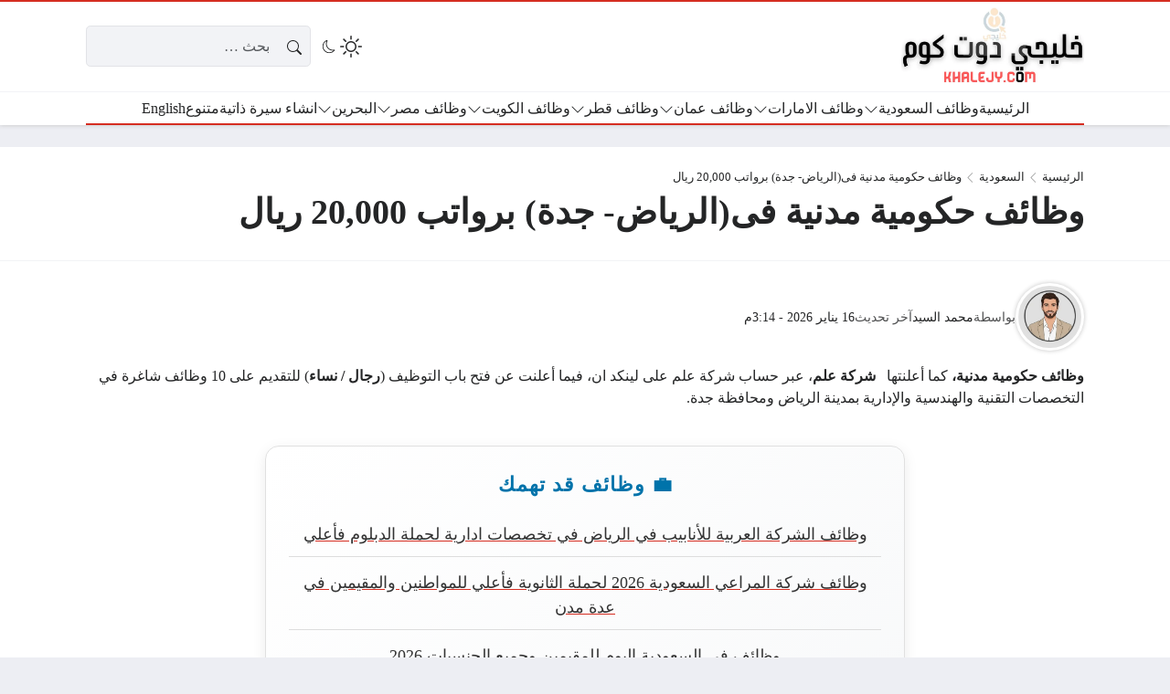

--- FILE ---
content_type: text/html; charset=UTF-8
request_url: https://khalejy.com/wazayif-hukumiat-madan/
body_size: 45816
content:
<!DOCTYPE html><html dir="rtl" lang="ar" prefix="og: https://ogp.me/ns#" class="no-js"><head><script data-no-optimize="1">var litespeed_docref=sessionStorage.getItem("litespeed_docref");litespeed_docref&&(Object.defineProperty(document,"referrer",{get:function(){return litespeed_docref}}),sessionStorage.removeItem("litespeed_docref"));</script> <meta charset="UTF-8"><meta name="viewport" content="width=device-width, initial-scale=1"><style>body {
		--site-font-family: "Readex Pro", "sans-serif";
		--site-color: #D52D21;
		--site-color-rgb: 213,45,33;

        --site-bg-color-light: #EDEEF3;
        --bg-color-light: #FFFFFF;
        --bg-color-light-2: #f2f3f6;
        --bg-color-light-3: #e2e3e7;
        
        --site-bg-color-dark: #1E1E1E;
        --bg-color-dark: #2a2a2a;
        --bg-color-dark-2: #353535;
        --bg-color-dark-3: #4b4b4b;
	}</style> <script type="litespeed/javascript">(function(html){html.classList.remove('no-js')})(document.documentElement)</script> <title>وظائف حكومية مدنية فى(الرياض- جدة) برواتب 20,000 ريال</title><meta name="description" content="وظائف حكومية مدنية، كما أعلنتها   شركة علم، عبر حساب شركة علم على لينكد ان، فيما أعلنت عن فتح باب التوظيف (رجال / نساء) للتقديم على 10 وظائف شاغرة في التخصصات"/><meta name="robots" content="follow, index, max-image-preview:large"/><link rel="canonical" href="https://khalejy.com/wazayif-hukumiat-madan/" /><meta property="og:locale" content="ar_AR" /><meta property="og:type" content="article" /><meta property="og:title" content="وظائف حكومية مدنية فى(الرياض- جدة) برواتب 20,000 ريال" /><meta property="og:description" content="وظائف حكومية مدنية، كما أعلنتها   شركة علم، عبر حساب شركة علم على لينكد ان، فيما أعلنت عن فتح باب التوظيف (رجال / نساء) للتقديم على 10 وظائف شاغرة في التخصصات" /><meta property="og:url" content="https://khalejy.com/wazayif-hukumiat-madan/" /><meta property="og:site_name" content="خليجي دوت كوم" /><meta property="article:tag" content="رواتب شركة علم" /><meta property="article:tag" content="وظائف ادارية" /><meta property="article:tag" content="وظائف الرياض" /><meta property="article:tag" content="وظائف السعودية" /><meta property="article:tag" content="وظائف السعودية للرجال والنساء" /><meta property="article:tag" content="وظائف السعودية للمواطنين" /><meta property="article:tag" content="وظائف حكومية" /><meta property="article:tag" content="وظائف حكومية مدنية" /><meta property="article:tag" content="وظائف شركة علم" /><meta property="article:section" content="السعودية" /><meta property="og:updated_time" content="2026-01-16T15:14:43+02:00" /><meta property="og:image" content="https://khalejy.com/wp-admin/admin-ajax.php?action=rank_math_overlay_thumb&id=141822&type=play&hash=5780ab9be50414da98a3033190d3e64e" /><meta property="og:image:secure_url" content="https://khalejy.com/wp-admin/admin-ajax.php?action=rank_math_overlay_thumb&id=141822&type=play&hash=5780ab9be50414da98a3033190d3e64e" /><meta property="og:image:width" content="1200" /><meta property="og:image:height" content="600" /><meta property="og:image:alt" content="وظائف حكومية فى(الرياض- جدة) برواتب 20,000 ريال لدى شركة علم" /><meta property="og:image:type" content="image/png" /><meta name="twitter:card" content="summary_large_image" /><meta name="twitter:title" content="وظائف حكومية مدنية فى(الرياض- جدة) برواتب 20,000 ريال" /><meta name="twitter:description" content="وظائف حكومية مدنية، كما أعلنتها   شركة علم، عبر حساب شركة علم على لينكد ان، فيما أعلنت عن فتح باب التوظيف (رجال / نساء) للتقديم على 10 وظائف شاغرة في التخصصات" /><meta name="twitter:image" content="https://khalejy.com/wp-admin/admin-ajax.php?action=rank_math_overlay_thumb&id=141822&type=play&hash=5780ab9be50414da98a3033190d3e64e" /><meta name="twitter:label1" content="كُتب بواسطة" /><meta name="twitter:data1" content="محمد السيد" /><meta name="twitter:label2" content="مدة القراءة" /><meta name="twitter:data2" content="دقيقة واحدة (1)" /><link rel='dns-prefetch' href='//static.addtoany.com' /><link rel='dns-prefetch' href='//news.google.com' /><link rel='dns-prefetch' href='//cdnjs.cloudflare.com' /><link rel='dns-prefetch' href='//www.googletagmanager.com' /><link rel='dns-prefetch' href='//pagead2.googlesyndication.com' /><link rel="alternate" type="application/rss+xml" title="خليجي دوت كوم &laquo; الخلاصة" href="https://khalejy.com/feed/" /><link rel="alternate" type="application/rss+xml" title="خليجي دوت كوم &laquo; خلاصة التعليقات" href="https://khalejy.com/comments/feed/" /><link rel="alternate" type="application/rss+xml" title="خليجي دوت كوم &laquo; وظائف حكومية مدنية فى(الرياض- جدة) برواتب 20,000 ريال خلاصة التعليقات" href="https://khalejy.com/wazayif-hukumiat-madan/feed/" /><link rel="alternate" title="oEmbed (JSON)" type="application/json+oembed" href="https://khalejy.com/wp-json/oembed/1.0/embed?url=https%3A%2F%2Fkhalejy.com%2Fwazayif-hukumiat-madan%2F" /><link rel="alternate" title="oEmbed (XML)" type="text/xml+oembed" href="https://khalejy.com/wp-json/oembed/1.0/embed?url=https%3A%2F%2Fkhalejy.com%2Fwazayif-hukumiat-madan%2F&#038;format=xml" /><style id='wp-img-auto-sizes-contain-inline-css'>img:is([sizes=auto i],[sizes^="auto," i]){contain-intrinsic-size:3000px 1500px}
/*# sourceURL=wp-img-auto-sizes-contain-inline-css */</style><link data-optimized="2" rel="stylesheet" href="https://khalejy.com/wp-content/litespeed/css/05867ac7e588ca2f8746ccc89b29c58a.css?ver=430b0" /><style id='global-styles-inline-css'>:root{--wp--preset--aspect-ratio--square: 1;--wp--preset--aspect-ratio--4-3: 4/3;--wp--preset--aspect-ratio--3-4: 3/4;--wp--preset--aspect-ratio--3-2: 3/2;--wp--preset--aspect-ratio--2-3: 2/3;--wp--preset--aspect-ratio--16-9: 16/9;--wp--preset--aspect-ratio--9-16: 9/16;--wp--preset--color--black: #000000;--wp--preset--color--cyan-bluish-gray: #abb8c3;--wp--preset--color--white: #ffffff;--wp--preset--color--pale-pink: #f78da7;--wp--preset--color--vivid-red: #cf2e2e;--wp--preset--color--luminous-vivid-orange: #ff6900;--wp--preset--color--luminous-vivid-amber: #fcb900;--wp--preset--color--light-green-cyan: #7bdcb5;--wp--preset--color--vivid-green-cyan: #00d084;--wp--preset--color--pale-cyan-blue: #8ed1fc;--wp--preset--color--vivid-cyan-blue: #0693e3;--wp--preset--color--vivid-purple: #9b51e0;--wp--preset--gradient--vivid-cyan-blue-to-vivid-purple: linear-gradient(135deg,rgb(6,147,227) 0%,rgb(155,81,224) 100%);--wp--preset--gradient--light-green-cyan-to-vivid-green-cyan: linear-gradient(135deg,rgb(122,220,180) 0%,rgb(0,208,130) 100%);--wp--preset--gradient--luminous-vivid-amber-to-luminous-vivid-orange: linear-gradient(135deg,rgb(252,185,0) 0%,rgb(255,105,0) 100%);--wp--preset--gradient--luminous-vivid-orange-to-vivid-red: linear-gradient(135deg,rgb(255,105,0) 0%,rgb(207,46,46) 100%);--wp--preset--gradient--very-light-gray-to-cyan-bluish-gray: linear-gradient(135deg,rgb(238,238,238) 0%,rgb(169,184,195) 100%);--wp--preset--gradient--cool-to-warm-spectrum: linear-gradient(135deg,rgb(74,234,220) 0%,rgb(151,120,209) 20%,rgb(207,42,186) 40%,rgb(238,44,130) 60%,rgb(251,105,98) 80%,rgb(254,248,76) 100%);--wp--preset--gradient--blush-light-purple: linear-gradient(135deg,rgb(255,206,236) 0%,rgb(152,150,240) 100%);--wp--preset--gradient--blush-bordeaux: linear-gradient(135deg,rgb(254,205,165) 0%,rgb(254,45,45) 50%,rgb(107,0,62) 100%);--wp--preset--gradient--luminous-dusk: linear-gradient(135deg,rgb(255,203,112) 0%,rgb(199,81,192) 50%,rgb(65,88,208) 100%);--wp--preset--gradient--pale-ocean: linear-gradient(135deg,rgb(255,245,203) 0%,rgb(182,227,212) 50%,rgb(51,167,181) 100%);--wp--preset--gradient--electric-grass: linear-gradient(135deg,rgb(202,248,128) 0%,rgb(113,206,126) 100%);--wp--preset--gradient--midnight: linear-gradient(135deg,rgb(2,3,129) 0%,rgb(40,116,252) 100%);--wp--preset--font-size--small: 13px;--wp--preset--font-size--medium: 20px;--wp--preset--font-size--large: 36px;--wp--preset--font-size--x-large: 42px;--wp--preset--spacing--20: 0.44rem;--wp--preset--spacing--30: 0.67rem;--wp--preset--spacing--40: 1rem;--wp--preset--spacing--50: 1.5rem;--wp--preset--spacing--60: 2.25rem;--wp--preset--spacing--70: 3.38rem;--wp--preset--spacing--80: 5.06rem;--wp--preset--shadow--natural: 6px 6px 9px rgba(0, 0, 0, 0.2);--wp--preset--shadow--deep: 12px 12px 50px rgba(0, 0, 0, 0.4);--wp--preset--shadow--sharp: 6px 6px 0px rgba(0, 0, 0, 0.2);--wp--preset--shadow--outlined: 6px 6px 0px -3px rgb(255, 255, 255), 6px 6px rgb(0, 0, 0);--wp--preset--shadow--crisp: 6px 6px 0px rgb(0, 0, 0);}:where(.is-layout-flex){gap: 0.5em;}:where(.is-layout-grid){gap: 0.5em;}body .is-layout-flex{display: flex;}.is-layout-flex{flex-wrap: wrap;align-items: center;}.is-layout-flex > :is(*, div){margin: 0;}body .is-layout-grid{display: grid;}.is-layout-grid > :is(*, div){margin: 0;}:where(.wp-block-columns.is-layout-flex){gap: 2em;}:where(.wp-block-columns.is-layout-grid){gap: 2em;}:where(.wp-block-post-template.is-layout-flex){gap: 1.25em;}:where(.wp-block-post-template.is-layout-grid){gap: 1.25em;}.has-black-color{color: var(--wp--preset--color--black) !important;}.has-cyan-bluish-gray-color{color: var(--wp--preset--color--cyan-bluish-gray) !important;}.has-white-color{color: var(--wp--preset--color--white) !important;}.has-pale-pink-color{color: var(--wp--preset--color--pale-pink) !important;}.has-vivid-red-color{color: var(--wp--preset--color--vivid-red) !important;}.has-luminous-vivid-orange-color{color: var(--wp--preset--color--luminous-vivid-orange) !important;}.has-luminous-vivid-amber-color{color: var(--wp--preset--color--luminous-vivid-amber) !important;}.has-light-green-cyan-color{color: var(--wp--preset--color--light-green-cyan) !important;}.has-vivid-green-cyan-color{color: var(--wp--preset--color--vivid-green-cyan) !important;}.has-pale-cyan-blue-color{color: var(--wp--preset--color--pale-cyan-blue) !important;}.has-vivid-cyan-blue-color{color: var(--wp--preset--color--vivid-cyan-blue) !important;}.has-vivid-purple-color{color: var(--wp--preset--color--vivid-purple) !important;}.has-black-background-color{background-color: var(--wp--preset--color--black) !important;}.has-cyan-bluish-gray-background-color{background-color: var(--wp--preset--color--cyan-bluish-gray) !important;}.has-white-background-color{background-color: var(--wp--preset--color--white) !important;}.has-pale-pink-background-color{background-color: var(--wp--preset--color--pale-pink) !important;}.has-vivid-red-background-color{background-color: var(--wp--preset--color--vivid-red) !important;}.has-luminous-vivid-orange-background-color{background-color: var(--wp--preset--color--luminous-vivid-orange) !important;}.has-luminous-vivid-amber-background-color{background-color: var(--wp--preset--color--luminous-vivid-amber) !important;}.has-light-green-cyan-background-color{background-color: var(--wp--preset--color--light-green-cyan) !important;}.has-vivid-green-cyan-background-color{background-color: var(--wp--preset--color--vivid-green-cyan) !important;}.has-pale-cyan-blue-background-color{background-color: var(--wp--preset--color--pale-cyan-blue) !important;}.has-vivid-cyan-blue-background-color{background-color: var(--wp--preset--color--vivid-cyan-blue) !important;}.has-vivid-purple-background-color{background-color: var(--wp--preset--color--vivid-purple) !important;}.has-black-border-color{border-color: var(--wp--preset--color--black) !important;}.has-cyan-bluish-gray-border-color{border-color: var(--wp--preset--color--cyan-bluish-gray) !important;}.has-white-border-color{border-color: var(--wp--preset--color--white) !important;}.has-pale-pink-border-color{border-color: var(--wp--preset--color--pale-pink) !important;}.has-vivid-red-border-color{border-color: var(--wp--preset--color--vivid-red) !important;}.has-luminous-vivid-orange-border-color{border-color: var(--wp--preset--color--luminous-vivid-orange) !important;}.has-luminous-vivid-amber-border-color{border-color: var(--wp--preset--color--luminous-vivid-amber) !important;}.has-light-green-cyan-border-color{border-color: var(--wp--preset--color--light-green-cyan) !important;}.has-vivid-green-cyan-border-color{border-color: var(--wp--preset--color--vivid-green-cyan) !important;}.has-pale-cyan-blue-border-color{border-color: var(--wp--preset--color--pale-cyan-blue) !important;}.has-vivid-cyan-blue-border-color{border-color: var(--wp--preset--color--vivid-cyan-blue) !important;}.has-vivid-purple-border-color{border-color: var(--wp--preset--color--vivid-purple) !important;}.has-vivid-cyan-blue-to-vivid-purple-gradient-background{background: var(--wp--preset--gradient--vivid-cyan-blue-to-vivid-purple) !important;}.has-light-green-cyan-to-vivid-green-cyan-gradient-background{background: var(--wp--preset--gradient--light-green-cyan-to-vivid-green-cyan) !important;}.has-luminous-vivid-amber-to-luminous-vivid-orange-gradient-background{background: var(--wp--preset--gradient--luminous-vivid-amber-to-luminous-vivid-orange) !important;}.has-luminous-vivid-orange-to-vivid-red-gradient-background{background: var(--wp--preset--gradient--luminous-vivid-orange-to-vivid-red) !important;}.has-very-light-gray-to-cyan-bluish-gray-gradient-background{background: var(--wp--preset--gradient--very-light-gray-to-cyan-bluish-gray) !important;}.has-cool-to-warm-spectrum-gradient-background{background: var(--wp--preset--gradient--cool-to-warm-spectrum) !important;}.has-blush-light-purple-gradient-background{background: var(--wp--preset--gradient--blush-light-purple) !important;}.has-blush-bordeaux-gradient-background{background: var(--wp--preset--gradient--blush-bordeaux) !important;}.has-luminous-dusk-gradient-background{background: var(--wp--preset--gradient--luminous-dusk) !important;}.has-pale-ocean-gradient-background{background: var(--wp--preset--gradient--pale-ocean) !important;}.has-electric-grass-gradient-background{background: var(--wp--preset--gradient--electric-grass) !important;}.has-midnight-gradient-background{background: var(--wp--preset--gradient--midnight) !important;}.has-small-font-size{font-size: var(--wp--preset--font-size--small) !important;}.has-medium-font-size{font-size: var(--wp--preset--font-size--medium) !important;}.has-large-font-size{font-size: var(--wp--preset--font-size--large) !important;}.has-x-large-font-size{font-size: var(--wp--preset--font-size--x-large) !important;}
/*# sourceURL=global-styles-inline-css */</style><style id='classic-theme-styles-inline-css'>/*! This file is auto-generated */
.wp-block-button__link{color:#fff;background-color:#32373c;border-radius:9999px;box-shadow:none;text-decoration:none;padding:calc(.667em + 2px) calc(1.333em + 2px);font-size:1.125em}.wp-block-file__button{background:#32373c;color:#fff;text-decoration:none}
/*# sourceURL=/wp-includes/css/classic-themes.min.css */</style><link rel='stylesheet' id='icons-css' href='https://cdnjs.cloudflare.com/ajax/libs/bootstrap-icons/1.13.1/font/bootstrap-icons.min.css?ver=6.9' media='all' /> <script id="post-views-counter-frontend-js-before" type="litespeed/javascript">var pvcArgsFrontend={"mode":"js","postID":141892,"requestURL":"https:\/\/khalejy.com\/wp-admin\/admin-ajax.php","nonce":"829bf66f52","dataStorage":"cookies","multisite":!1,"path":"\/","domain":""}</script> <script id="addtoany-core-js-before" type="litespeed/javascript">window.a2a_config=window.a2a_config||{};a2a_config.callbacks=[];a2a_config.overlays=[];a2a_config.templates={};a2a_localize={Share:"Share",Save:"Save",Subscribe:"Subscribe",Email:"Email",Bookmark:"Bookmark",ShowAll:"Show all",ShowLess:"Show less",FindServices:"Find service(s)",FindAnyServiceToAddTo:"Instantly find any service to add to",PoweredBy:"Powered by",ShareViaEmail:"Share via email",SubscribeViaEmail:"Subscribe via email",BookmarkInYourBrowser:"Bookmark in your browser",BookmarkInstructions:"Press Ctrl+D or \u2318+D to bookmark this page",AddToYourFavorites:"Add to your favorites",SendFromWebOrProgram:"Send from any email address or email program",EmailProgram:"Email program",More:"More&#8230;",ThanksForSharing:"Thanks for sharing!",ThanksForFollowing:"Thanks for following!"};a2a_config.callbacks.push({ready:function(){document.querySelectorAll(".a2a_s_undefined").forEach(function(emptyIcon){emptyIcon.parentElement.style.display="none"})}})</script> <script defer src="https://static.addtoany.com/menu/page.js" id="addtoany-core-js"></script> <script type="litespeed/javascript" data-src="https://khalejy.com/wp-includes/js/jquery/jquery.min.js" id="jquery-core-js"></script> <script id="rk-js-extra" data-cfasync="false">var theme_js_vars = {"theme_path":"https://khalejy.com/wp-content/themes/rocket","ajax_url":"https://khalejy.com/wp-admin/admin-ajax.php","post_id":"141892","post_type":"post","post_shortlink":"https://khalejy.com/?p=141892","archive_pagination_mode":"dynamic","ads_rs":"1","admin_adsense":{"client":"pub-4619036550036590"},"author_adsense":{"client":"pub-4619036550036590","channel":"8999673495"},"ads_rs_ratio":"100","nonce":"2d2399e4e9"};
//# sourceURL=rk-js-extra</script> <script data-cfasync="false" src="https://khalejy.com/wp-content/themes/rocket/style.js" id="rk-js"></script> <link rel="https://api.w.org/" href="https://khalejy.com/wp-json/" /><link rel="alternate" title="JSON" type="application/json" href="https://khalejy.com/wp-json/wp/v2/posts/141892" /><link rel="EditURI" type="application/rsd+xml" title="RSD" href="https://khalejy.com/xmlrpc.php?rsd" /><meta name="generator" content="WordPress 6.9" /><link rel='shortlink' href='https://khalejy.com/?p=141892' /><meta name="generator" content="Site Kit by Google 1.170.0" /><meta name="theme-color" content="#D52D21"><meta name="msapplication-navbutton-color" content="#D52D21"><meta name="apple-mobile-web-app-status-bar-style" content="#D52D21"><link rel="preconnect" href="https://fonts.googleapis.com"><link rel="preconnect" href="https://fonts.gstatic.com" crossorigin><meta name="google-site-verification" content="5wobg60fVCFKmTDgAi6bxz6PUWNra6QmBlNr_hbCGWQ"><meta name="google-adsense-platform-account" content="ca-host-pub-2644536267352236"><meta name="google-adsense-platform-domain" content="sitekit.withgoogle.com"> <script type="application/ld+json" class="saswp-schema-markup-output">[{"@context":"https:\/\/schema.org\/","@graph":[{"@context":"https:\/\/schema.org\/","@type":"SiteNavigationElement","@id":"https:\/\/khalejy.com\/#%d8%a7%d9%84%d8%b1%d8%a6%d9%8a%d8%b3%d9%8a%d8%a9","name":"\u0627\u0644\u0631\u0626\u064a\u0633\u064a\u0629","url":"https:\/\/khalejy.com"},{"@context":"https:\/\/schema.org\/","@type":"SiteNavigationElement","@id":"https:\/\/khalejy.com\/#%d9%88%d8%b8%d8%a7%d8%a6%d9%81-%d8%a7%d9%84%d8%b3%d8%b9%d9%88%d8%af%d9%8a%d8%a9","name":"\u0648\u0638\u0627\u0626\u0641 \u0627\u0644\u0633\u0639\u0648\u062f\u064a\u0629","url":"https:\/\/khalejy.com\/saudi-arabia-jobs\/"},{"@context":"https:\/\/schema.org\/","@type":"SiteNavigationElement","@id":"https:\/\/khalejy.com\/#%d9%88%d8%b8%d8%a7%d8%a6%d9%81-%d8%a7%d9%84%d8%b1%d9%8a%d8%a7%d8%b6","name":"\u0648\u0638\u0627\u0626\u0641 \u0627\u0644\u0631\u064a\u0627\u0636","url":"https:\/\/khalejy.com\/tag\/%d9%88%d8%b8%d8%a7%d8%a6%d9%81-%d8%a7%d9%84%d8%b1%d9%8a%d8%a7%d8%b6\/"},{"@context":"https:\/\/schema.org\/","@type":"SiteNavigationElement","@id":"https:\/\/khalejy.com\/#%d9%88%d8%b8%d8%a7%d8%a6%d9%81-%d8%ac%d8%af%d8%a9","name":"\u0648\u0638\u0627\u0626\u0641 \u062c\u062f\u0629","url":"https:\/\/khalejy.com\/tag\/%d9%88%d8%b8%d8%a7%d8%a6%d9%81-%d8%ac%d8%af%d8%a9\/"},{"@context":"https:\/\/schema.org\/","@type":"SiteNavigationElement","@id":"https:\/\/khalejy.com\/#%d9%88%d8%b8%d8%a7%d8%a6%d9%81-%d8%a7%d9%84%d8%af%d9%85%d8%a7%d9%85","name":"\u0648\u0638\u0627\u0626\u0641 \u0627\u0644\u062f\u0645\u0627\u0645","url":"https:\/\/khalejy.com\/tag\/%d9%88%d8%b8%d8%a7%d8%a6%d9%81-%d8%a7%d9%84%d8%af%d9%85%d8%a7%d9%85\/"},{"@context":"https:\/\/schema.org\/","@type":"SiteNavigationElement","@id":"https:\/\/khalejy.com\/#%d9%88%d8%b8%d8%a7%d8%a6%d9%81-%d8%a7%d9%84%d9%85%d8%af%d9%8a%d9%86%d8%a9-%d8%a7%d9%84%d9%85%d9%86%d9%88%d8%b1%d8%a9","name":"\u0648\u0638\u0627\u0626\u0641 \u0627\u0644\u0645\u062f\u064a\u0646\u0629 \u0627\u0644\u0645\u0646\u0648\u0631\u0629","url":"https:\/\/khalejy.com\/tag\/%d9%88%d8%b8%d8%a7%d8%a6%d9%81-%d8%a7%d9%84%d9%85%d8%af%d9%8a%d9%86%d8%a9-%d8%a7%d9%84%d9%85%d9%86%d9%88%d8%b1%d8%a9\/"},{"@context":"https:\/\/schema.org\/","@type":"SiteNavigationElement","@id":"https:\/\/khalejy.com\/#%d9%88%d8%b8%d8%a7%d8%a6%d9%81-%d9%85%d9%83%d8%a9","name":"\u0648\u0638\u0627\u0626\u0641 \u0645\u0643\u0629","url":"https:\/\/khalejy.com\/tag\/%d9%88%d8%b8%d8%a7%d8%a6%d9%81-%d9%85%d9%83%d8%a9-%d8%a7%d9%84%d9%85%d9%83%d8%b1%d9%85%d8%a9\/"},{"@context":"https:\/\/schema.org\/","@type":"SiteNavigationElement","@id":"https:\/\/khalejy.com\/#%d9%88%d8%b8%d8%a7%d8%a6%d9%81-%d8%a7%d9%84%d8%ae%d8%a8%d8%b1","name":"\u0648\u0638\u0627\u0626\u0641 \u0627\u0644\u062e\u0628\u0631","url":"https:\/\/khalejy.com\/tag\/%d9%88%d8%b8%d8%a7%d8%a6%d9%81-%d8%a7%d9%84%d8%ae%d8%a8%d8%b1\/"},{"@context":"https:\/\/schema.org\/","@type":"SiteNavigationElement","@id":"https:\/\/khalejy.com\/#%d9%88%d8%b8%d8%a7%d8%a6%d9%81-%d9%85%d9%88%d8%b3%d9%85%d9%8a%d8%a9","name":"\u0648\u0638\u0627\u0626\u0641 \u0645\u0648\u0633\u0645\u064a\u0629","url":"https:\/\/khalejy.com\/tag\/%D9%88%D8%B8%D8%A7%D8%A6%D9%81-%D9%85%D9%88%D8%B3%D9%85%D9%8A%D8%A9\/"},{"@context":"https:\/\/schema.org\/","@type":"SiteNavigationElement","@id":"https:\/\/khalejy.com\/#%d9%88%d8%b8%d8%a7%d8%a6%d9%81-%d8%a7%d9%84%d8%a7%d9%85%d8%a7%d8%b1%d8%a7%d8%aa","name":"\u0648\u0638\u0627\u0626\u0641 \u0627\u0644\u0627\u0645\u0627\u0631\u0627\u062a","url":"https:\/\/khalejy.com\/uae-jobs\/"},{"@context":"https:\/\/schema.org\/","@type":"SiteNavigationElement","@id":"https:\/\/khalejy.com\/#%d9%88%d8%b8%d8%a7%d8%a6%d9%81-%d8%af%d8%a8%d9%8a","name":"\u0648\u0638\u0627\u0626\u0641 \u062f\u0628\u064a","url":"https:\/\/khalejy.com\/tag\/%d9%88%d8%b8%d8%a7%d8%a6%d9%81-%d8%af%d8%a8%d9%8a-%d8%a7%d9%84%d9%8a%d9%88%d9%85\/"},{"@context":"https:\/\/schema.org\/","@type":"SiteNavigationElement","@id":"https:\/\/khalejy.com\/#%d9%88%d8%b8%d8%a7%d8%a6%d9%81-%d8%a3%d8%a8%d9%88%d8%b8%d8%a8%d9%8a","name":"\u0648\u0638\u0627\u0626\u0641 \u0623\u0628\u0648\u0638\u0628\u064a","url":"https:\/\/khalejy.com\/tag\/%d9%88%d8%b8%d8%a7%d8%a6%d9%81-%d8%a3%d8%a8%d9%88%d8%b8%d8%a8%d9%8a\/"},{"@context":"https:\/\/schema.org\/","@type":"SiteNavigationElement","@id":"https:\/\/khalejy.com\/#%d9%88%d8%b8%d8%a7%d8%a6%d9%81-%d8%a7%d9%84%d8%b4%d8%a7%d8%b1%d9%82%d8%a9","name":"\u0648\u0638\u0627\u0626\u0641 \u0627\u0644\u0634\u0627\u0631\u0642\u0629","url":"https:\/\/khalejy.com\/tag\/%d9%88%d8%b8%d8%a7%d8%a6%d9%81-%d8%a7%d9%84%d8%b4%d8%a7%d8%b1%d9%82%d8%a9\/"},{"@context":"https:\/\/schema.org\/","@type":"SiteNavigationElement","@id":"https:\/\/khalejy.com\/#%d9%88%d8%b8%d8%a7%d8%a6%d9%81-%d8%b9%d8%ac%d9%85%d8%a7%d9%86","name":"\u0648\u0638\u0627\u0626\u0641 \u0639\u062c\u0645\u0627\u0646","url":"https:\/\/khalejy.com\/tag\/%d9%88%d8%b8%d8%a7%d8%a6%d9%81-%d8%b9%d8%ac%d9%85%d8%a7%d9%86\/"},{"@context":"https:\/\/schema.org\/","@type":"SiteNavigationElement","@id":"https:\/\/khalejy.com\/#%d9%88%d8%b8%d8%a7%d8%a6%d9%81-%d8%a7%d9%84%d8%b9%d9%8a%d9%86","name":"\u0648\u0638\u0627\u0626\u0641 \u0627\u0644\u0639\u064a\u0646","url":"https:\/\/khalejy.com\/tag\/%d9%88%d8%b8%d8%a7%d8%a6%d9%81-%d8%a7%d9%84%d8%b9%d9%8a%d9%86\/"},{"@context":"https:\/\/schema.org\/","@type":"SiteNavigationElement","@id":"https:\/\/khalejy.com\/#%d9%88%d8%b8%d8%a7%d8%a6%d9%81-%d8%b9%d9%85%d8%a7%d9%86","name":"\u0648\u0638\u0627\u0626\u0641 \u0639\u0645\u0627\u0646","url":"https:\/\/khalejy.com\/oman-jobs\/"},{"@context":"https:\/\/schema.org\/","@type":"SiteNavigationElement","@id":"https:\/\/khalejy.com\/#%d9%88%d8%b8%d8%a7%d8%a6%d9%81-%d9%88%d8%b2%d8%a7%d8%b1%d8%a9-%d8%a7%d9%84%d8%b9%d9%85%d9%84","name":"\u0648\u0638\u0627\u0626\u0641 \u0648\u0632\u0627\u0631\u0629 \u0627\u0644\u0639\u0645\u0644","url":"https:\/\/khalejy.com\/tag\/%D9%88%D8%B8%D8%A7%D8%A6%D9%81-%D9%88%D8%B2%D8%A7%D8%B1%D8%A9-%D8%A7%D9%84%D8%B9%D9%85%D9%84-%D9%81%D9%8A-%D8%B3%D9%84%D8%B7%D9%86%D8%A9-%D8%B9%D9%85%D8%A7%D9%86\/"},{"@context":"https:\/\/schema.org\/","@type":"SiteNavigationElement","@id":"https:\/\/khalejy.com\/#%d9%88%d8%b8%d8%a7%d8%a6%d9%81-%d8%a7%d9%84%d9%86%d9%81%d8%b7-%d9%88%d8%a7%d9%84%d8%ba%d8%a7%d8%b2","name":"\u0648\u0638\u0627\u0626\u0641 \u0627\u0644\u0646\u0641\u0637 \u0648\u0627\u0644\u063a\u0627\u0632","url":"https:\/\/khalejy.com\/tag\/%D9%88%D8%B8%D8%A7%D8%A6%D9%81-%D8%A8%D8%AA%D8%B1%D9%88%D9%84-%D9%81%D9%8A-%D8%B9%D9%85%D8%A7%D9%86\/"},{"@context":"https:\/\/schema.org\/","@type":"SiteNavigationElement","@id":"https:\/\/khalejy.com\/#%d9%88%d8%b8%d8%a7%d8%a6%d9%81-%d8%b9%d9%85%d8%a7%d9%86-%d9%84%d9%84%d8%a3%d8%ac%d8%a7%d9%86%d8%a8","name":"\u0648\u0638\u0627\u0626\u0641 \u0639\u0645\u0627\u0646 \u0644\u0644\u0623\u062c\u0627\u0646\u0628","url":"https:\/\/khalejy.com\/tag\/%D9%88%D8%B8%D8%A7%D8%A6%D9%81-%D8%B9%D9%85%D8%A7%D9%86-%D8%A7%D9%84%D9%8A%D9%88%D9%85\/"},{"@context":"https:\/\/schema.org\/","@type":"SiteNavigationElement","@id":"https:\/\/khalejy.com\/#%d9%88%d8%b8%d8%a7%d8%a6%d9%81-%d9%82%d8%b7%d8%b1","name":"\u0648\u0638\u0627\u0626\u0641 \u0642\u0637\u0631","url":"https:\/\/khalejy.com\/qatar-jobs\/"},{"@context":"https:\/\/schema.org\/","@type":"SiteNavigationElement","@id":"https:\/\/khalejy.com\/#%d9%88%d8%b8%d8%a7%d8%a6%d9%81-%d9%82%d8%b7%d8%b1-%d9%84%d9%84%d8%a3%d8%ac%d8%a7%d9%86%d8%a8","name":"\u0648\u0638\u0627\u0626\u0641 \u0642\u0637\u0631 \u0644\u0644\u0623\u062c\u0627\u0646\u0628","url":"https:\/\/khalejy.com\/tag\/%D9%88%D8%B8%D8%A7%D8%A6%D9%81-%D9%82%D8%B7%D8%B1-%D9%84%D9%84%D8%A7%D8%AC%D8%A7%D9%86%D8%A8\/"},{"@context":"https:\/\/schema.org\/","@type":"SiteNavigationElement","@id":"https:\/\/khalejy.com\/#%d9%88%d8%b8%d8%a7%d8%a6%d9%81-%d9%82%d8%b7%d8%b1-%d9%84%d9%84%d9%86%d8%b3%d8%a7%d8%a1","name":"\u0648\u0638\u0627\u0626\u0641 \u0642\u0637\u0631 \u0644\u0644\u0646\u0633\u0627\u0621","url":"https:\/\/khalejy.com\/tag\/%D9%88%D8%B8%D8%A7%D8%A6%D9%81-%D9%81%D9%8A-%D9%82%D8%B7%D8%B1-%D9%84%D9%84%D9%86%D8%B3%D8%A7%D8%A1\/"},{"@context":"https:\/\/schema.org\/","@type":"SiteNavigationElement","@id":"https:\/\/khalejy.com\/#%d9%88%d8%b8%d8%a7%d8%a6%d9%81-%d8%aa%d8%af%d8%b1%d9%8a%d8%b3-%d9%81%d9%8a-%d9%82%d8%b7%d8%b1","name":"\u0648\u0638\u0627\u0626\u0641 \u062a\u062f\u0631\u064a\u0633 \u0641\u064a \u0642\u0637\u0631","url":"https:\/\/khalejy.com\/tag\/%D9%88%D8%B8%D8%A7%D8%A6%D9%81-%D8%AA%D8%AF%D8%B1%D9%8A%D8%B3-%D9%81%D9%8A-%D9%82%D8%B7%D8%B1\/"},{"@context":"https:\/\/schema.org\/","@type":"SiteNavigationElement","@id":"https:\/\/khalejy.com\/#%d9%88%d8%b8%d8%a7%d8%a6%d9%81-%d8%a7%d9%84%d9%83%d9%88%d9%8a%d8%aa","name":"\u0648\u0638\u0627\u0626\u0641 \u0627\u0644\u0643\u0648\u064a\u062a","url":"https:\/\/khalejy.com\/kuwait-jobs\/"},{"@context":"https:\/\/schema.org\/","@type":"SiteNavigationElement","@id":"https:\/\/khalejy.com\/#%d9%88%d8%b8%d8%a7%d8%a6%d9%81-%d8%b4%d8%a7%d8%ba%d8%b1%d8%a9-%d9%81%d9%8a-%d8%a7%d9%84%d9%83%d9%88%d9%8a%d8%aa-%d9%84%d9%84%d9%88%d8%a7%d9%81%d8%af%d9%8a%d9%86","name":"\u0648\u0638\u0627\u0626\u0641 \u0634\u0627\u063a\u0631\u0629 \u0641\u064a \u0627\u0644\u0643\u0648\u064a\u062a \u0644\u0644\u0648\u0627\u0641\u062f\u064a\u0646","url":"https:\/\/khalejy.com\/tag\/%D9%88%D8%B8%D8%A7%D8%A6%D9%81-%D8%B9%D9%85%D8%A7%D9%86-%D8%A7%D9%84%D9%8A%D9%88%D9%85\/"},{"@context":"https:\/\/schema.org\/","@type":"SiteNavigationElement","@id":"https:\/\/khalejy.com\/#%d9%88%d8%b8%d8%a7%d8%a6%d9%81-%d8%aa%d8%af%d8%b1%d9%8a%d8%b3-%d9%81%d9%8a-%d8%a7%d9%84%d9%83%d9%88%d9%8a%d8%aa","name":"\u0648\u0638\u0627\u0626\u0641 \u062a\u062f\u0631\u064a\u0633 \u0641\u064a \u0627\u0644\u0643\u0648\u064a\u062a","url":"https:\/\/khalejy.com\/tag\/%D9%88%D8%B8%D8%A7%D8%A6%D9%81-%D9%85%D8%AF%D8%B1%D8%B3%D9%8A%D9%86-%D9%81%D9%8A-%D8%A7%D9%84%D9%83%D9%88%D9%8A%D8%AA\/"},{"@context":"https:\/\/schema.org\/","@type":"SiteNavigationElement","@id":"https:\/\/khalejy.com\/#%d9%88%d8%b8%d8%a7%d8%a6%d9%81-%d9%81%d9%8a-%d8%a7%d9%84%d9%83%d9%88%d9%8a%d8%aa-%d9%84%d9%84%d9%86%d8%b3%d8%a7%d8%a1","name":"\u0648\u0638\u0627\u0626\u0641 \u0641\u064a \u0627\u0644\u0643\u0648\u064a\u062a \u0644\u0644\u0646\u0633\u0627\u0621","url":"https:\/\/khalejy.com\/tag\/%D9%88%D8%B8%D8%A7%D8%A6%D9%81-%D9%81%D9%8A-%D8%A7%D9%84%D9%83%D9%88%D9%8A%D8%AA-%D9%84%D9%84%D9%86%D8%B3%D8%A7%D8%A1\/"},{"@context":"https:\/\/schema.org\/","@type":"SiteNavigationElement","@id":"https:\/\/khalejy.com\/#%d9%88%d8%b8%d8%a7%d8%a6%d9%81-%d9%85%d8%b5%d8%b1","name":"\u0648\u0638\u0627\u0626\u0641 \u0645\u0635\u0631","url":"https:\/\/khalejy.com\/egypt-jobs\/"},{"@context":"https:\/\/schema.org\/","@type":"SiteNavigationElement","@id":"https:\/\/khalejy.com\/#%d8%a8%d9%88%d8%a7%d8%a8%d8%a9-%d8%a7%d9%84%d9%88%d8%b8%d8%a7%d8%a6%d9%81-%d8%a7%d9%84%d8%ad%d9%83%d9%88%d9%85%d9%8a%d8%a9","name":"\u0628\u0648\u0627\u0628\u0629 \u0627\u0644\u0648\u0638\u0627\u0626\u0641 \u0627\u0644\u062d\u0643\u0648\u0645\u064a\u0629","url":"https:\/\/khalejy.com\/tag\/%d9%88%d8%b8%d8%a7%d8%a6%d9%81-%d8%a7%d9%84%d8%ae%d8%a8%d8%b1\/"},{"@context":"https:\/\/schema.org\/","@type":"SiteNavigationElement","@id":"https:\/\/khalejy.com\/#%d9%88%d8%b8%d8%a7%d8%a6%d9%81-%d8%b4%d8%b1%d9%83%d8%a7%d8%aa","name":"\u0648\u0638\u0627\u0626\u0641 \u0634\u0631\u0643\u0627\u062a","url":"https:\/\/khalejy.com\/tag\/%D9%88%D8%B8%D8%A7%D8%A6%D9%81-%D8%AE%D8%A7%D9%84%D9%8A%D8%A9-%D9%81%D9%8A-%D9%85%D8%B5%D8%B1\/"},{"@context":"https:\/\/schema.org\/","@type":"SiteNavigationElement","@id":"https:\/\/khalejy.com\/#%d8%a7%d9%84%d8%a8%d8%ad%d8%b1%d9%8a%d9%86","name":"\u0627\u0644\u0628\u062d\u0631\u064a\u0646","url":"https:\/\/khalejy.com\/bahran-jobs\/"},{"@context":"https:\/\/schema.org\/","@type":"SiteNavigationElement","@id":"https:\/\/khalejy.com\/#%d9%88%d8%b8%d8%a7%d8%a6%d9%81-%d9%81%d9%8a-%d8%a7%d9%84%d8%a8%d8%ad%d8%b1%d9%8a%d9%86-%d9%84%d9%84%d8%a3%d8%ac%d8%a7%d9%86%d8%a8","name":"\u0648\u0638\u0627\u0626\u0641 \u0641\u064a \u0627\u0644\u0628\u062d\u0631\u064a\u0646 \u0644\u0644\u0623\u062c\u0627\u0646\u0628","url":"https:\/\/khalejy.com\/tag\/%D9%88%D8%B8%D8%A7%D8%A6%D9%81-%D8%A7%D9%84%D8%A8%D8%AD%D8%B1%D9%8A%D9%86-%D9%84%D9%84%D8%A7%D8%AC%D8%A7%D9%86%D8%A8\/"},{"@context":"https:\/\/schema.org\/","@type":"SiteNavigationElement","@id":"https:\/\/khalejy.com\/#%d9%88%d8%b8%d8%a7%d8%a6%d9%81-%d9%81%d9%8a-%d8%a7%d9%84%d8%a8%d8%ad%d8%b1%d9%8a%d9%86-%d9%84%d9%84%d9%86%d8%b3%d8%a7%d8%a1","name":"\u0648\u0638\u0627\u0626\u0641 \u0641\u064a \u0627\u0644\u0628\u062d\u0631\u064a\u0646 \u0644\u0644\u0646\u0633\u0627\u0621","url":"https:\/\/khalejy.com\/tag\/%D9%88%D8%B8%D8%A7%D8%A6%D9%81-%D8%B4%D8%A7%D8%BA%D8%B1%D8%A9-%D9%81%D9%8A-%D8%A7%D9%84%D8%A8%D8%AD%D8%B1%D9%8A%D9%86\/"},{"@context":"https:\/\/schema.org\/","@type":"SiteNavigationElement","@id":"https:\/\/khalejy.com\/#%d8%a7%d9%86%d8%b4%d8%a7%d8%a1-%d8%b3%d9%8a%d8%b1%d8%a9-%d8%b0%d8%a7%d8%aa%d9%8a%d8%a9","name":"\u0627\u0646\u0634\u0627\u0621 \u0633\u064a\u0631\u0629 \u0630\u0627\u062a\u064a\u0629","url":"https:\/\/khalejy.com\/cv-builder\/"},{"@context":"https:\/\/schema.org\/","@type":"SiteNavigationElement","@id":"https:\/\/khalejy.com\/#%d9%85%d8%aa%d9%86%d9%88%d8%b9","name":"\u0645\u062a\u0646\u0648\u0639","url":"https:\/\/khalejy.com\/%d8%ae%d8%af%d9%85%d8%a7%d8%aa-%d9%85%d8%aa%d9%86%d9%88%d8%b9%d8%a9\/"},{"@context":"https:\/\/schema.org\/","@type":"SiteNavigationElement","@id":"https:\/\/khalejy.com\/#english","name":"English","url":"http:\/\/en.khalejy.com"}]},

{"@context":"https:\/\/schema.org\/","@type":"BreadcrumbList","@id":"https:\/\/khalejy.com\/wazayif-hukumiat-madan\/#breadcrumb","itemListElement":[{"@type":"ListItem","position":1,"item":{"@id":"https:\/\/khalejy.com","name":"\u062e\u0644\u064a\u062c\u064a \u062f\u0648\u062a \u0643\u0648\u0645"}},{"@type":"ListItem","position":2,"item":{"@id":"https:\/\/khalejy.com\/saudi-arabia-jobs\/","name":"\u0627\u0644\u0633\u0639\u0648\u062f\u064a\u0629"}},{"@type":"ListItem","position":3,"item":{"@id":"https:\/\/khalejy.com\/wazayif-hukumiat-madan\/","name":"\u0648\u0638\u0627\u0626\u0641 \u062d\u0643\u0648\u0645\u064a\u0629 \u0645\u062f\u0646\u064a\u0629 \u0641\u0649(\u0627\u0644\u0631\u064a\u0627\u0636- \u062c\u062f\u0629) \u0628\u0631\u0648\u0627\u062a\u0628 20,000 \u0631\u064a\u0627\u0644"}}]},

{"@context":"https:\/\/schema.org\/","@type":"JobPosting","@id":"https:\/\/khalejy.com\/wazayif-hukumiat-madan\/#JobPosting","datePosted":"2026-01-16T15:14:43+02:00","hiringOrganization":{"@type":"Organization","name":"\u062e\u0644\u064a\u062c\u064a \u062f\u0648\u062a \u0643\u0648\u0645","sameAs":"https:\/\/khalejy.com","logo":{"@type":"ImageObject","url":"https:\/\/khalejy.com\/wp-content\/uploads\/2023\/12\/\u0639\u0644\u0645-1.png","width":1200,"height":600}},"jobLocation":{"@type":"Place","address":{"@type":"PostalAddress","streetAddress":["\u0627\u0644\u0633\u0639\u0648\u062f\u064a\u0629"],"addressLocality":["\u0627\u0644\u0633\u0639\u0648\u062f\u064a\u0629"],"addressRegion":["\u0627\u0644\u0633\u0639\u0648\u062f\u064a\u0629"],"postalCode":"00000","addressCountry":["\u0627\u0644\u0633\u0639\u0648\u062f\u064a\u0629"]}},"baseSalary":{"@type":"MonetaryAmount","value":{"@type":"QuantitativeValue","value":"3000","minValue":"1000","maxValue":"10000","unitText":"Monthly"},"currency":"USD"},"estimatedSalary":{"@type":"MonetaryAmount","value":{"@type":"QuantitativeValue"}},"industry":"JOB SEARCH","title":"\u0648\u0638\u0627\u0626\u0641 \u062d\u0643\u0648\u0645\u064a\u0629 \u0645\u062f\u0646\u064a\u0629 \u0641\u0649(\u0627\u0644\u0631\u064a\u0627\u0636- \u062c\u062f\u0629) \u0628\u0631\u0648\u0627\u062a\u0628 20,000 \u0631\u064a\u0627\u0644","description":"\u0648\u0638\u0627\u0626\u0641 \u062d\u0643\u0648\u0645\u064a\u0629 \u0645\u062f\u0646\u064a\u0629\u060c \u0643\u0645\u0627 \u0623\u0639\u0644\u0646\u062a\u0647\u0627\u00a0 \u00a0\u0634\u0631\u0643\u0629 \u0639\u0644\u0645\u060c \u0639\u0628\u0631 \u062d\u0633\u0627\u0628 \u0634\u0631\u0643\u0629 \u0639\u0644\u0645 \u0639\u0644\u0649 \u0644\u064a\u0646\u0643\u062f \u0627\u0646\u060c \u0641\u064a\u0645\u0627 \u0623\u0639\u0644\u0646\u062a \u0639\u0646 \u0641\u062a\u062d \u0628\u0627\u0628 \u0627\u0644\u062a\u0648\u0638\u064a\u0641 (\u0631\u062c\u0627\u0644 \/ \u0646\u0633\u0627\u0621) \u0644\u0644\u062a\u0642\u062f\u064a\u0645 \u0639\u0644\u0649 10 \u0648\u0638\u0627\u0626\u0641 \u0634\u0627\u063a\u0631\u0629 \u0641\u064a \u0627\u0644\u062a\u062e\u0635\u0635\u0627\u062a","url":"https:\/\/khalejy.com\/wazayif-hukumiat-madan\/","directApply":"https:\/\/khalejy.com\/wazayif-hukumiat-madan\/","validThrough":"2034-12-30T00:00:00","employmentType":["FULL TIME"],"applicantLocationRequirements":{"@type":"Country","name":"Worldwide"},"image":[{"@type":"ImageObject","@id":"https:\/\/khalejy.com\/wazayif-hukumiat-madan\/#primaryimage","url":"https:\/\/khalejy.com\/wp-content\/uploads\/2023\/12\/\u0639\u0644\u0645-1.png","width":"1200","height":"600","caption":"\u0648\u0638\u0627\u0626\u0641 \u062d\u0643\u0648\u0645\u064a\u0629 \u0641\u0649(\u0627\u0644\u0631\u064a\u0627\u0636- \u062c\u062f\u0629) \u0628\u0631\u0648\u0627\u062a\u0628 20,000 \u0631\u064a\u0627\u0644 \u0644\u062f\u0649 \u0634\u0631\u0643\u0629 \u0639\u0644\u0645"},{"@type":"ImageObject","url":"https:\/\/khalejy.com\/wp-content\/uploads\/2023\/12\/\u0639\u0644\u0645-1.png","width":1200,"height":600,"caption":"\u0648\u0638\u0627\u0626\u0641 \u062d\u0643\u0648\u0645\u064a\u0629 \u0641\u0649(\u0627\u0644\u0631\u064a\u0627\u0636- \u062c\u062f\u0629) \u0628\u0631\u0648\u0627\u062a\u0628 20,000 \u0631\u064a\u0627\u0644 \u0644\u062f\u0649 \u0634\u0631\u0643\u0629 \u0639\u0644\u0645"}]},

{"@context":"https:\/\/schema.org\/","@type":"JobPosting","@id":"https:\/\/khalejy.com\/wazayif-hukumiat-madan\/#JobPosting","datePosted":"2026-01-16T15:14:43+02:00","hiringOrganization":{"@type":"Organization","name":"\u0634\u0631\u0643\u0629 \u0639\u0644\u0645","logo":{"@type":"ImageObject","url":"https:\/\/khalejy.com\/wp-content\/uploads\/2023\/12\/\u0639\u0644\u0645-1.png","width":1200,"height":600}},"jobLocation":{"@type":"Place","address":{"@type":"PostalAddress","streetAddress":"\u062c\u062f\u0629 \u0648\u0627\u0644\u0631\u064a\u0627\u0636","addressLocality":"\u062c\u062f\u0629 \u0648\u0627\u0644\u0631\u064a\u0627\u0636","addressRegion":"\u062c\u062f\u0629 \u0648\u0627\u0644\u0631\u064a\u0627\u0636","postalCode":"00000","addressCountry":["\u0627\u0644\u0633\u0639\u0648\u062f\u064a\u0629"]}},"baseSalary":{"@type":"MonetaryAmount","value":{"@type":"QuantitativeValue","value":"0","unitText":"MONTH"},"currency":"\u0631\u064a\u0627\u0644 \u0633\u0639\u0648\u062f\u064a"},"estimatedSalary":{"@type":"MonetaryAmount","value":{"@type":"QuantitativeValue"}},"industry":"\u0631\u064a\u0627\u0644 \u0633\u0639\u0648\u062f\u064a","title":"\u0648\u0638\u0627\u0626\u0641 \u062d\u0643\u0648\u0645\u064a\u0629 \u0645\u062f\u0646\u064a\u0629 \u0641\u0649(\u0627\u0644\u0631\u064a\u0627\u0636- \u062c\u062f\u0629) \u0628\u0631\u0648\u0627\u062a\u0628 20,000 \u0631\u064a\u0627\u0644","description":"\u0648\u0638\u0627\u0626\u0641 \u062d\u0643\u0648\u0645\u064a\u0629 \u0645\u062f\u0646\u064a\u0629\u060c \u0643\u0645\u0627 \u0623\u0639\u0644\u0646\u062a\u0647\u0627\u00a0 \u00a0\u0634\u0631\u0643\u0629 \u0639\u0644\u0645\u060c \u0639\u0628\u0631 \u062d\u0633\u0627\u0628 \u0634\u0631\u0643\u0629 \u0639\u0644\u0645 \u0639\u0644\u0649 \u0644\u064a\u0646\u0643\u062f \u0627\u0646\u060c \u0641\u064a\u0645\u0627 \u0623\u0639\u0644\u0646\u062a \u0639\u0646 \u0641\u062a\u062d \u0628\u0627\u0628 \u0627\u0644\u062a\u0648\u0638\u064a\u0641 (\u0631\u062c\u0627\u0644 \/ \u0646\u0633\u0627\u0621) \u0644\u0644\u062a\u0642\u062f\u064a\u0645 \u0639\u0644\u0649 10 \u0648\u0638\u0627\u0626\u0641 \u0634\u0627\u063a\u0631\u0629 \u0641\u064a \u0627\u0644\u062a\u062e\u0635\u0635\u0627\u062a","url":"https:\/\/khalejy.com\/wazayif-hukumiat-madan\/","validThrough":"2030-11-25 01:00:00","employmentType":["\u062f\u0648\u0627\u0645 \u0643\u0627\u0645\u0644"],"image":[{"@type":"ImageObject","@id":"https:\/\/khalejy.com\/wazayif-hukumiat-madan\/#primaryimage","url":"https:\/\/khalejy.com\/wp-content\/uploads\/2023\/12\/\u0639\u0644\u0645-1.png","width":"1200","height":"600","caption":"\u0648\u0638\u0627\u0626\u0641 \u062d\u0643\u0648\u0645\u064a\u0629 \u0641\u0649(\u0627\u0644\u0631\u064a\u0627\u0636- \u062c\u062f\u0629) \u0628\u0631\u0648\u0627\u062a\u0628 20,000 \u0631\u064a\u0627\u0644 \u0644\u062f\u0649 \u0634\u0631\u0643\u0629 \u0639\u0644\u0645"},{"@type":"ImageObject","url":"https:\/\/khalejy.com\/wp-content\/uploads\/2023\/12\/\u0639\u0644\u0645-1.png","width":1200,"height":600,"caption":"\u0648\u0638\u0627\u0626\u0641 \u062d\u0643\u0648\u0645\u064a\u0629 \u0641\u0649(\u0627\u0644\u0631\u064a\u0627\u0636- \u062c\u062f\u0629) \u0628\u0631\u0648\u0627\u062a\u0628 20,000 \u0631\u064a\u0627\u0644 \u0644\u062f\u0649 \u0634\u0631\u0643\u0629 \u0639\u0644\u0645"}]}]</script> <script id="google_gtagjs" type="litespeed/javascript" data-src="https://www.googletagmanager.com/gtag/js?id=G-N3NC4RMK6R"></script> <script id="google_gtagjs-inline" type="litespeed/javascript">window.dataLayer=window.dataLayer||[];function gtag(){dataLayer.push(arguments)}gtag('js',new Date());gtag('config','G-N3NC4RMK6R',{})</script>  <script type="litespeed/javascript" data-src="https://pagead2.googlesyndication.com/pagead/js/adsbygoogle.js?client=ca-pub-4619036550036590&amp;host=ca-host-pub-2644536267352236" crossorigin="anonymous"></script> <style type="text/css">.saboxplugin-wrap{-webkit-box-sizing:border-box;-moz-box-sizing:border-box;-ms-box-sizing:border-box;box-sizing:border-box;border:1px solid #eee;width:100%;clear:both;display:block;overflow:hidden;word-wrap:break-word;position:relative}.saboxplugin-wrap .saboxplugin-gravatar{float:left;padding:0 20px 20px 20px}.saboxplugin-wrap .saboxplugin-gravatar img{max-width:100px;height:auto;border-radius:0;}.saboxplugin-wrap .saboxplugin-authorname{font-size:18px;line-height:1;margin:20px 0 0 20px;display:block}.saboxplugin-wrap .saboxplugin-authorname a{text-decoration:none}.saboxplugin-wrap .saboxplugin-authorname a:focus{outline:0}.saboxplugin-wrap .saboxplugin-desc{display:block;margin:5px 20px}.saboxplugin-wrap .saboxplugin-desc a{text-decoration:underline}.saboxplugin-wrap .saboxplugin-desc p{margin:5px 0 12px}.saboxplugin-wrap .saboxplugin-web{margin:0 20px 15px;text-align:left}.saboxplugin-wrap .sab-web-position{text-align:right}.saboxplugin-wrap .saboxplugin-web a{color:#ccc;text-decoration:none}.saboxplugin-wrap .saboxplugin-socials{position:relative;display:block;background:#fcfcfc;padding:5px;border-top:1px solid #eee}.saboxplugin-wrap .saboxplugin-socials a svg{width:20px;height:20px}.saboxplugin-wrap .saboxplugin-socials a svg .st2{fill:#fff; transform-origin:center center;}.saboxplugin-wrap .saboxplugin-socials a svg .st1{fill:rgba(0,0,0,.3)}.saboxplugin-wrap .saboxplugin-socials a:hover{opacity:.8;-webkit-transition:opacity .4s;-moz-transition:opacity .4s;-o-transition:opacity .4s;transition:opacity .4s;box-shadow:none!important;-webkit-box-shadow:none!important}.saboxplugin-wrap .saboxplugin-socials .saboxplugin-icon-color{box-shadow:none;padding:0;border:0;-webkit-transition:opacity .4s;-moz-transition:opacity .4s;-o-transition:opacity .4s;transition:opacity .4s;display:inline-block;color:#fff;font-size:0;text-decoration:inherit;margin:5px;-webkit-border-radius:0;-moz-border-radius:0;-ms-border-radius:0;-o-border-radius:0;border-radius:0;overflow:hidden}.saboxplugin-wrap .saboxplugin-socials .saboxplugin-icon-grey{text-decoration:inherit;box-shadow:none;position:relative;display:-moz-inline-stack;display:inline-block;vertical-align:middle;zoom:1;margin:10px 5px;color:#444;fill:#444}.clearfix:after,.clearfix:before{content:' ';display:table;line-height:0;clear:both}.ie7 .clearfix{zoom:1}.saboxplugin-socials.sabox-colored .saboxplugin-icon-color .sab-twitch{border-color:#38245c}.saboxplugin-socials.sabox-colored .saboxplugin-icon-color .sab-behance{border-color:#003eb0}.saboxplugin-socials.sabox-colored .saboxplugin-icon-color .sab-deviantart{border-color:#036824}.saboxplugin-socials.sabox-colored .saboxplugin-icon-color .sab-digg{border-color:#00327c}.saboxplugin-socials.sabox-colored .saboxplugin-icon-color .sab-dribbble{border-color:#ba1655}.saboxplugin-socials.sabox-colored .saboxplugin-icon-color .sab-facebook{border-color:#1e2e4f}.saboxplugin-socials.sabox-colored .saboxplugin-icon-color .sab-flickr{border-color:#003576}.saboxplugin-socials.sabox-colored .saboxplugin-icon-color .sab-github{border-color:#264874}.saboxplugin-socials.sabox-colored .saboxplugin-icon-color .sab-google{border-color:#0b51c5}.saboxplugin-socials.sabox-colored .saboxplugin-icon-color .sab-html5{border-color:#902e13}.saboxplugin-socials.sabox-colored .saboxplugin-icon-color .sab-instagram{border-color:#1630aa}.saboxplugin-socials.sabox-colored .saboxplugin-icon-color .sab-linkedin{border-color:#00344f}.saboxplugin-socials.sabox-colored .saboxplugin-icon-color .sab-pinterest{border-color:#5b040e}.saboxplugin-socials.sabox-colored .saboxplugin-icon-color .sab-reddit{border-color:#992900}.saboxplugin-socials.sabox-colored .saboxplugin-icon-color .sab-rss{border-color:#a43b0a}.saboxplugin-socials.sabox-colored .saboxplugin-icon-color .sab-sharethis{border-color:#5d8420}.saboxplugin-socials.sabox-colored .saboxplugin-icon-color .sab-soundcloud{border-color:#995200}.saboxplugin-socials.sabox-colored .saboxplugin-icon-color .sab-spotify{border-color:#0f612c}.saboxplugin-socials.sabox-colored .saboxplugin-icon-color .sab-stackoverflow{border-color:#a95009}.saboxplugin-socials.sabox-colored .saboxplugin-icon-color .sab-steam{border-color:#006388}.saboxplugin-socials.sabox-colored .saboxplugin-icon-color .sab-user_email{border-color:#b84e05}.saboxplugin-socials.sabox-colored .saboxplugin-icon-color .sab-tumblr{border-color:#10151b}.saboxplugin-socials.sabox-colored .saboxplugin-icon-color .sab-twitter{border-color:#0967a0}.saboxplugin-socials.sabox-colored .saboxplugin-icon-color .sab-vimeo{border-color:#0d7091}.saboxplugin-socials.sabox-colored .saboxplugin-icon-color .sab-windows{border-color:#003f71}.saboxplugin-socials.sabox-colored .saboxplugin-icon-color .sab-whatsapp{border-color:#003f71}.saboxplugin-socials.sabox-colored .saboxplugin-icon-color .sab-wordpress{border-color:#0f3647}.saboxplugin-socials.sabox-colored .saboxplugin-icon-color .sab-yahoo{border-color:#14002d}.saboxplugin-socials.sabox-colored .saboxplugin-icon-color .sab-youtube{border-color:#900}.saboxplugin-socials.sabox-colored .saboxplugin-icon-color .sab-xing{border-color:#000202}.saboxplugin-socials.sabox-colored .saboxplugin-icon-color .sab-mixcloud{border-color:#2475a0}.saboxplugin-socials.sabox-colored .saboxplugin-icon-color .sab-vk{border-color:#243549}.saboxplugin-socials.sabox-colored .saboxplugin-icon-color .sab-medium{border-color:#00452c}.saboxplugin-socials.sabox-colored .saboxplugin-icon-color .sab-quora{border-color:#420e00}.saboxplugin-socials.sabox-colored .saboxplugin-icon-color .sab-meetup{border-color:#9b181c}.saboxplugin-socials.sabox-colored .saboxplugin-icon-color .sab-goodreads{border-color:#000}.saboxplugin-socials.sabox-colored .saboxplugin-icon-color .sab-snapchat{border-color:#999700}.saboxplugin-socials.sabox-colored .saboxplugin-icon-color .sab-500px{border-color:#00557f}.saboxplugin-socials.sabox-colored .saboxplugin-icon-color .sab-mastodont{border-color:#185886}.sabox-plus-item{margin-bottom:20px}@media screen and (max-width:480px){.saboxplugin-wrap{text-align:center}.saboxplugin-wrap .saboxplugin-gravatar{float:none;padding:20px 0;text-align:center;margin:0 auto;display:block}.saboxplugin-wrap .saboxplugin-gravatar img{float:none;display:inline-block;display:-moz-inline-stack;vertical-align:middle;zoom:1}.saboxplugin-wrap .saboxplugin-desc{margin:0 10px 20px;text-align:center}.saboxplugin-wrap .saboxplugin-authorname{text-align:center;margin:10px 0 20px}}body .saboxplugin-authorname a,body .saboxplugin-authorname a:hover{box-shadow:none;-webkit-box-shadow:none}a.sab-profile-edit{font-size:16px!important;line-height:1!important}.sab-edit-settings a,a.sab-profile-edit{color:#0073aa!important;box-shadow:none!important;-webkit-box-shadow:none!important}.sab-edit-settings{margin-right:15px;position:absolute;right:0;z-index:2;bottom:10px;line-height:20px}.sab-edit-settings i{margin-left:5px}.saboxplugin-socials{line-height:1!important}.rtl .saboxplugin-wrap .saboxplugin-gravatar{float:right}.rtl .saboxplugin-wrap .saboxplugin-authorname{display:flex;align-items:center}.rtl .saboxplugin-wrap .saboxplugin-authorname .sab-profile-edit{margin-right:10px}.rtl .sab-edit-settings{right:auto;left:0}img.sab-custom-avatar{max-width:75px;}.saboxplugin-wrap {margin-top:0px; margin-bottom:0px; padding: 0px 0px }.saboxplugin-wrap .saboxplugin-authorname {font-size:18px; line-height:25px;}.saboxplugin-wrap .saboxplugin-desc p, .saboxplugin-wrap .saboxplugin-desc {font-size:14px !important; line-height:21px !important;}.saboxplugin-wrap .saboxplugin-web {font-size:14px;}.saboxplugin-wrap .saboxplugin-socials a svg {width:18px;height:18px;}</style><link rel="icon" href="https://khalejy.com/wp-content/uploads/2022/03/cropped-لوجو-خليجي-لنيوز-بلص-32x32.webp" sizes="32x32" /><link rel="icon" href="https://khalejy.com/wp-content/uploads/2022/03/cropped-لوجو-خليجي-لنيوز-بلص-192x192.webp" sizes="192x192" /><link rel="apple-touch-icon" href="https://khalejy.com/wp-content/uploads/2022/03/cropped-لوجو-خليجي-لنيوز-بلص-180x180.webp" /><meta name="msapplication-TileImage" content="https://khalejy.com/wp-content/uploads/2022/03/cropped-لوجو-خليجي-لنيوز-بلص-270x270.webp" /><style id="wp-custom-css">html, body {
    height: 100%;
    margin: 0;
}

.full-iframe-wrapper {
    position: fixed;
    top: 0;
    left: 0;
    width: 100vw;
    height: 100vh;
    z-index: 9999;
}

.full-iframe-wrapper iframe {
    width: 100%;
    height: 100%;
    border: 0;
}</style><style></style> <script type="litespeed/javascript" data-src="https://pagead2.googlesyndication.com/pagead/js/adsbygoogle.js?client=ca-pub-4619036550036590"
     crossorigin="anonymous"></script> <meta name="robots" content="max-image-preview:large"> <script async type="application/javascript"
        src="https://news.google.com/swg/js/v1/swg-basic.js"></script> <script type="litespeed/javascript">(self.SWG_BASIC=self.SWG_BASIC||[]).push(basicSubscriptions=>{basicSubscriptions.init({type:"NewsArticle",isPartOfType:["Product"],isPartOfProductId:"CAow_vnEDA:openaccess",clientOptions:{theme:"light",lang:"ar"},})})</script> </head><body class="rtl wp-singular post-template-default single single-post postid-141892 single-format-standard wp-theme-rocket overlay-panels-over-body header-dynamic primary-notboxed archive-primary-header-inside singular-primary-header-before side-layouts-fixed theme-version-57" data-theme="light" data-bs-theme="light"> <script id="switch_theme" type="litespeed/javascript">(function(){let id='switch_theme';function getCookie(name){const cookies=document.cookie.split('; ').reduce((acc,cookie)=>{const[key,value]=cookie.split('=');acc[key]=value;return acc},{});return cookies[name]||null}
const theme=getCookie('site_theme')||'light';document.body.setAttribute('data-theme',theme);document.body.setAttribute('data-bs-theme',theme)})()</script> <div id="site"><header id="header"><div class="layout-row-outer" id="header_mobile" data-name="header_mobile"><div class="layout-row" data-visibility="mobile" data-theme="" data-bs-theme="" data-contents="1-0-1"><div class="container"><div class="layout-row-inner"><div class="layout-column" data-position="start"><div class="layout-item" data-content="site_logo"><div class="site-logo"><a href="https://khalejy.com/"><img data-lazyloaded="1" src="[data-uri]" data-src="https://khalejy.com/wp-content/uploads/2025/03/شعار-موقع-خليجي-دوت-كوم.png" width="700" height="300" alt="خليجي دوت كوم" class="logo-img" data-display="light"><img data-lazyloaded="1" src="[data-uri]" data-src="https://khalejy.com/wp-content/uploads/2025/03/شعار-موقع-خليجي-دوت-كوم.png" width="700" height="300" alt="خليجي دوت كوم" class="logo-img" data-display="dark"><div class="h2 title">خليجي دوت كوم</div></a></div></div></div><div class="layout-column empty" data-position="middle"></div><div class="layout-column" data-position="end"><div class="layout-item" data-content="overlay_menu_btn"><a class="overlay-toggle-btn action-link" href="#" data-action="menu" data-target="#overlay-menu-outer" data-class="overlay-menu-opened" title="القائمة"><svg xmlns="http://www.w3.org/2000/svg" width="1em" height="1em" fill="currentColor" class="site-icon site-icon-bars" viewBox="0 0 16 16"><path fill-rule="evenodd" d="M2.5 12a.5.5 0 0 1 .5-.5h10a.5.5 0 0 1 0 1H3a.5.5 0 0 1-.5-.5m0-4a.5.5 0 0 1 .5-.5h10a.5.5 0 0 1 0 1H3a.5.5 0 0 1-.5-.5m0-4a.5.5 0 0 1 .5-.5h10a.5.5 0 0 1 0 1H3a.5.5 0 0 1-.5-.5"/></svg><span class="title">القائمة</span></a></div><div class="layout-item" data-content="overlay_search_btn"><a class="overlay-toggle-btn action-link" href="#" data-action="search" data-target="#overlay-search-outer" data-class="overlay-search-opened" title="البحث"><svg xmlns="http://www.w3.org/2000/svg" width="1em" height="1em" fill="currentColor" class="site-icon site-icon-search" viewBox="0 0 16 16"><path d="M11.742 10.344a6.5 6.5 0 1 0-1.397 1.398h-.001c.03.04.062.078.098.115l3.85 3.85a1 1 0 0 0 1.415-1.414l-3.85-3.85a1.007 1.007 0 0 0-.115-.1zM12 6.5a5.5 5.5 0 1 1-11 0 5.5 5.5 0 0 1 11 0"/></svg><span class="title">البحث</span></a></div></div></div></div></div></div><div class="layout-row-outer" id="header_desktop" data-name="header_desktop"><div class="layout-row" data-visibility="desktop" data-theme="" data-bs-theme="" data-contents="1-0-1"><div class="container"><div class="layout-row-inner"><div class="layout-column" data-position="start"><div class="layout-item" data-content="site_logo"><div class="site-logo"><a href="https://khalejy.com/"><img data-lazyloaded="1" src="[data-uri]" data-src="https://khalejy.com/wp-content/uploads/2025/03/شعار-موقع-خليجي-دوت-كوم.png" width="700" height="300" alt="خليجي دوت كوم" class="logo-img" data-display="light"><img data-lazyloaded="1" src="[data-uri]" data-src="https://khalejy.com/wp-content/uploads/2025/03/شعار-موقع-خليجي-دوت-كوم.png" width="700" height="300" alt="خليجي دوت كوم" class="logo-img" data-display="dark"><div class="h2 title">خليجي دوت كوم</div></a></div></div></div><div class="layout-column empty" data-position="middle"></div><div class="layout-column" data-position="end"><div class="layout-item" data-content="theme_switch_btn"><a class="theme-switch action-link" href="#" data-action="switch_theme" title="تغيير الثيم"><svg xmlns="http://www.w3.org/2000/svg" width="1em" height="1em" fill="currentColor" class="site-icon site-icon-sun" viewBox="0 0 16 16"><path d="M8 11a3 3 0 1 1 0-6 3 3 0 0 1 0 6m0 1a4 4 0 1 0 0-8 4 4 0 0 0 0 8M8 0a.5.5 0 0 1 .5.5v2a.5.5 0 0 1-1 0v-2A.5.5 0 0 1 8 0m0 13a.5.5 0 0 1 .5.5v2a.5.5 0 0 1-1 0v-2A.5.5 0 0 1 8 13m8-5a.5.5 0 0 1-.5.5h-2a.5.5 0 0 1 0-1h2a.5.5 0 0 1 .5.5M3 8a.5.5 0 0 1-.5.5h-2a.5.5 0 0 1 0-1h2A.5.5 0 0 1 3 8m10.657-5.657a.5.5 0 0 1 0 .707l-1.414 1.415a.5.5 0 1 1-.707-.708l1.414-1.414a.5.5 0 0 1 .707 0m-9.193 9.193a.5.5 0 0 1 0 .707L3.05 13.657a.5.5 0 0 1-.707-.707l1.414-1.414a.5.5 0 0 1 .707 0zm9.193 2.121a.5.5 0 0 1-.707 0l-1.414-1.414a.5.5 0 0 1 .707-.707l1.414 1.414a.5.5 0 0 1 0 .707M4.464 4.465a.5.5 0 0 1-.707 0L2.343 3.05a.5.5 0 1 1 .707-.707l1.414 1.414a.5.5 0 0 1 0 .708z"/></svg><svg xmlns="http://www.w3.org/2000/svg" width="1em" height="1em" fill="currentColor" class="site-icon site-icon-moon" viewBox="0 0 16 16"><path d="M6 .278a.768.768 0 0 1 .08.858 7.208 7.208 0 0 0-.878 3.46c0 4.021 3.278 7.277 7.318 7.277.527 0 1.04-.055 1.533-.16a.787.787 0 0 1 .81.316.733.733 0 0 1-.031.893A8.349 8.349 0 0 1 8.344 16C3.734 16 0 12.286 0 7.71 0 4.266 2.114 1.312 5.124.06A.752.752 0 0 1 6 .278M4.858 1.311A7.269 7.269 0 0 0 1.025 7.71c0 4.02 3.279 7.276 7.319 7.276a7.316 7.316 0 0 0 5.205-2.162c-.337.042-.68.063-1.029.063-4.61 0-8.343-3.714-8.343-8.29 0-1.167.242-2.278.681-3.286z"/></svg><span class="title">تغيير الثيم</span></a></div><div class="layout-item" data-content="search"><form role="search" method="get" class="search-form" action="https://khalejy.com/">
<span class="label visually-hidden">البحث عن:</span><div class="search-form-inner" data-theme="" data-bs-theme=""><div class="search-icon"><svg xmlns="http://www.w3.org/2000/svg" width="1em" height="1em" fill="currentColor" class="site-icon site-icon-search" viewBox="0 0 16 16"><path d="M11.742 10.344a6.5 6.5 0 1 0-1.397 1.398h-.001c.03.04.062.078.098.115l3.85 3.85a1 1 0 0 0 1.415-1.414l-3.85-3.85a1.007 1.007 0 0 0-.115-.1zM12 6.5a5.5 5.5 0 1 1-11 0 5.5 5.5 0 0 1 11 0"/></svg></div>
<input type="search" class="search-field form-control" placeholder="بحث &hellip;" value="" name="s">
<button type="submit" class="search-submit"><svg xmlns="http://www.w3.org/2000/svg" width="1em" height="1em" fill="currentColor" class="site-icon site-icon-search" viewBox="0 0 16 16"><path d="M11.742 10.344a6.5 6.5 0 1 0-1.397 1.398h-.001c.03.04.062.078.098.115l3.85 3.85a1 1 0 0 0 1.415-1.414l-3.85-3.85a1.007 1.007 0 0 0-.115-.1zM12 6.5a5.5 5.5 0 1 1-11 0 5.5 5.5 0 0 1 11 0"/></svg></button></div></form></div></div></div></div></div><div class="layout-row" data-visibility="desktop" data-theme="" data-bs-theme="" data-contents="0-1-0"><div class="container"><div class="layout-row-inner"><div class="layout-column empty" data-position="start"></div><div class="layout-column" data-position="middle"><div class="layout-item" data-content="menu_86"><div class="nav-menu"><ul id="menu-%d8%a7%d9%84%d8%b1%d8%a6%d9%8a%d8%b3%d9%8a%d8%a9" class="menu"><li id="menu-item-307" class="menu-item menu-item-type-custom menu-item-object-custom menu-item-home menu-item-307 menu-item-object_id-307"><a href="https://khalejy.com"><div><span class="menu-item-title">الرئيسية</span></div></a></li><li id="menu-item-166099" class="menu-item menu-item-type-taxonomy menu-item-object-category current-post-ancestor current-menu-parent current-post-parent menu-item-has-children menu-item-166099 menu-item-object_id-6"><a href="https://khalejy.com/saudi-arabia-jobs/"><div><span class="menu-item-title">وظائف السعودية</span><span class="menu-item-arrow"><svg xmlns="http://www.w3.org/2000/svg" width="1em" height="1em" fill="currentColor" class="site-icon site-icon-chevron-down" viewBox="0 0 16 16"><path fill-rule="evenodd" d="M1.646 4.646a.5.5 0 0 1 .708 0L8 10.293l5.646-5.647a.5.5 0 0 1 .708.708l-6 6a.5.5 0 0 1-.708 0l-6-6a.5.5 0 0 1 0-.708z"/></svg></span></div></a><ul class="sub-menu"><li id="menu-item-188193" class="menu-item menu-item-type-custom menu-item-object-custom menu-item-188193 menu-item-object_id-188193"><a href="https://khalejy.com/tag/%d9%88%d8%b8%d8%a7%d8%a6%d9%81-%d8%a7%d9%84%d8%b1%d9%8a%d8%a7%d8%b6/"><div><span class="menu-item-title">وظائف الرياض</span></div></a></li><li id="menu-item-188190" class="menu-item menu-item-type-custom menu-item-object-custom menu-item-188190 menu-item-object_id-188190"><a href="https://khalejy.com/tag/%d9%88%d8%b8%d8%a7%d8%a6%d9%81-%d8%ac%d8%af%d8%a9/"><div><span class="menu-item-title">وظائف جدة</span></div></a></li><li id="menu-item-188192" class="menu-item menu-item-type-custom menu-item-object-custom menu-item-188192 menu-item-object_id-188192"><a href="https://khalejy.com/tag/%d9%88%d8%b8%d8%a7%d8%a6%d9%81-%d8%a7%d9%84%d8%af%d9%85%d8%a7%d9%85/"><div><span class="menu-item-title">وظائف الدمام</span></div></a></li><li id="menu-item-188191" class="menu-item menu-item-type-custom menu-item-object-custom menu-item-188191 menu-item-object_id-188191"><a href="https://khalejy.com/tag/%d9%88%d8%b8%d8%a7%d8%a6%d9%81-%d8%a7%d9%84%d9%85%d8%af%d9%8a%d9%86%d8%a9-%d8%a7%d9%84%d9%85%d9%86%d9%88%d8%b1%d8%a9/"><div><span class="menu-item-title">وظائف المدينة المنورة</span></div></a></li><li id="menu-item-188194" class="menu-item menu-item-type-custom menu-item-object-custom menu-item-188194 menu-item-object_id-188194"><a href="https://khalejy.com/tag/%d9%88%d8%b8%d8%a7%d8%a6%d9%81-%d9%85%d9%83%d8%a9-%d8%a7%d9%84%d9%85%d9%83%d8%b1%d9%85%d8%a9/"><div><span class="menu-item-title">وظائف مكة</span></div></a></li><li id="menu-item-188195" class="menu-item menu-item-type-custom menu-item-object-custom menu-item-188195 menu-item-object_id-188195"><a href="https://khalejy.com/tag/%d9%88%d8%b8%d8%a7%d8%a6%d9%81-%d8%a7%d9%84%d8%ae%d8%a8%d8%b1/"><div><span class="menu-item-title">وظائف الخبر</span></div></a></li><li id="menu-item-188219" class="menu-item menu-item-type-custom menu-item-object-custom menu-item-188219 menu-item-object_id-188219"><a href="https://khalejy.com/tag/%D9%88%D8%B8%D8%A7%D8%A6%D9%81-%D9%85%D9%88%D8%B3%D9%85%D9%8A%D8%A9/"><div><span class="menu-item-title">وظائف موسمية</span></div></a></li></ul></li><li id="menu-item-45187" class="menu-item menu-item-type-custom menu-item-object-custom menu-item-has-children menu-item-45187 menu-item-object_id-45187"><a href="https://khalejy.com/uae-jobs/"><div><span class="menu-item-title">وظائف الامارات</span><span class="menu-item-arrow"><svg xmlns="http://www.w3.org/2000/svg" width="1em" height="1em" fill="currentColor" class="site-icon site-icon-chevron-down" viewBox="0 0 16 16"><path fill-rule="evenodd" d="M1.646 4.646a.5.5 0 0 1 .708 0L8 10.293l5.646-5.647a.5.5 0 0 1 .708.708l-6 6a.5.5 0 0 1-.708 0l-6-6a.5.5 0 0 1 0-.708z"/></svg></span></div></a><ul class="sub-menu"><li id="menu-item-188198" class="menu-item menu-item-type-custom menu-item-object-custom menu-item-188198 menu-item-object_id-188198"><a href="https://khalejy.com/tag/%d9%88%d8%b8%d8%a7%d8%a6%d9%81-%d8%af%d8%a8%d9%8a-%d8%a7%d9%84%d9%8a%d9%88%d9%85/"><div><span class="menu-item-title">وظائف دبي</span></div></a></li><li id="menu-item-188199" class="menu-item menu-item-type-custom menu-item-object-custom menu-item-188199 menu-item-object_id-188199"><a href="https://khalejy.com/tag/%d9%88%d8%b8%d8%a7%d8%a6%d9%81-%d8%a3%d8%a8%d9%88%d8%b8%d8%a8%d9%8a/"><div><span class="menu-item-title">وظائف أبوظبي</span></div></a></li><li id="menu-item-188201" class="menu-item menu-item-type-custom menu-item-object-custom menu-item-188201 menu-item-object_id-188201"><a href="https://khalejy.com/tag/%d9%88%d8%b8%d8%a7%d8%a6%d9%81-%d8%a7%d9%84%d8%b4%d8%a7%d8%b1%d9%82%d8%a9/"><div><span class="menu-item-title">وظائف الشارقة</span></div></a></li><li id="menu-item-188202" class="menu-item menu-item-type-custom menu-item-object-custom menu-item-188202 menu-item-object_id-188202"><a href="https://khalejy.com/tag/%d9%88%d8%b8%d8%a7%d8%a6%d9%81-%d8%b9%d8%ac%d9%85%d8%a7%d9%86/"><div><span class="menu-item-title">وظائف عجمان</span></div></a></li><li id="menu-item-188203" class="menu-item menu-item-type-custom menu-item-object-custom menu-item-188203 menu-item-object_id-188203"><a href="https://khalejy.com/tag/%d9%88%d8%b8%d8%a7%d8%a6%d9%81-%d8%a7%d9%84%d8%b9%d9%8a%d9%86/"><div><span class="menu-item-title">وظائف العين</span></div></a></li></ul></li><li id="menu-item-37971" class="menu-item menu-item-type-custom menu-item-object-custom menu-item-has-children menu-item-37971 menu-item-object_id-37971"><a href="https://khalejy.com/oman-jobs/"><div><span class="menu-item-title">وظائف عمان</span><span class="menu-item-arrow"><svg xmlns="http://www.w3.org/2000/svg" width="1em" height="1em" fill="currentColor" class="site-icon site-icon-chevron-down" viewBox="0 0 16 16"><path fill-rule="evenodd" d="M1.646 4.646a.5.5 0 0 1 .708 0L8 10.293l5.646-5.647a.5.5 0 0 1 .708.708l-6 6a.5.5 0 0 1-.708 0l-6-6a.5.5 0 0 1 0-.708z"/></svg></span></div></a><ul class="sub-menu"><li id="menu-item-188207" class="menu-item menu-item-type-custom menu-item-object-custom menu-item-188207 menu-item-object_id-188207"><a href="https://khalejy.com/tag/%D9%88%D8%B8%D8%A7%D8%A6%D9%81-%D9%88%D8%B2%D8%A7%D8%B1%D8%A9-%D8%A7%D9%84%D8%B9%D9%85%D9%84-%D9%81%D9%8A-%D8%B3%D9%84%D8%B7%D9%86%D8%A9-%D8%B9%D9%85%D8%A7%D9%86/"><div><span class="menu-item-title">وظائف وزارة العمل</span></div></a></li><li id="menu-item-188208" class="menu-item menu-item-type-custom menu-item-object-custom menu-item-188208 menu-item-object_id-188208"><a href="https://khalejy.com/tag/%D9%88%D8%B8%D8%A7%D8%A6%D9%81-%D8%A8%D8%AA%D8%B1%D9%88%D9%84-%D9%81%D9%8A-%D8%B9%D9%85%D8%A7%D9%86/"><div><span class="menu-item-title">وظائف النفط والغاز</span></div></a></li><li id="menu-item-188209" class="menu-item menu-item-type-custom menu-item-object-custom menu-item-188209 menu-item-object_id-188209"><a href="https://khalejy.com/tag/%D9%88%D8%B8%D8%A7%D8%A6%D9%81-%D8%B9%D9%85%D8%A7%D9%86-%D8%A7%D9%84%D9%8A%D9%88%D9%85/"><div><span class="menu-item-title">وظائف عمان للأجانب</span></div></a></li></ul></li><li id="menu-item-45199" class="menu-item menu-item-type-custom menu-item-object-custom menu-item-has-children menu-item-45199 menu-item-object_id-45199"><a href="https://khalejy.com/qatar-jobs/"><div><span class="menu-item-title">وظائف قطر</span><span class="menu-item-arrow"><svg xmlns="http://www.w3.org/2000/svg" width="1em" height="1em" fill="currentColor" class="site-icon site-icon-chevron-down" viewBox="0 0 16 16"><path fill-rule="evenodd" d="M1.646 4.646a.5.5 0 0 1 .708 0L8 10.293l5.646-5.647a.5.5 0 0 1 .708.708l-6 6a.5.5 0 0 1-.708 0l-6-6a.5.5 0 0 1 0-.708z"/></svg></span></div></a><ul class="sub-menu"><li id="menu-item-188204" class="menu-item menu-item-type-custom menu-item-object-custom menu-item-188204 menu-item-object_id-188204"><a href="https://khalejy.com/tag/%D9%88%D8%B8%D8%A7%D8%A6%D9%81-%D9%82%D8%B7%D8%B1-%D9%84%D9%84%D8%A7%D8%AC%D8%A7%D9%86%D8%A8/"><div><span class="menu-item-title">وظائف قطر للأجانب</span></div></a></li><li id="menu-item-188205" class="menu-item menu-item-type-custom menu-item-object-custom menu-item-188205 menu-item-object_id-188205"><a href="https://khalejy.com/tag/%D9%88%D8%B8%D8%A7%D8%A6%D9%81-%D9%81%D9%8A-%D9%82%D8%B7%D8%B1-%D9%84%D9%84%D9%86%D8%B3%D8%A7%D8%A1/"><div><span class="menu-item-title">وظائف قطر للنساء</span></div></a></li><li id="menu-item-188206" class="menu-item menu-item-type-custom menu-item-object-custom menu-item-188206 menu-item-object_id-188206"><a href="https://khalejy.com/tag/%D9%88%D8%B8%D8%A7%D8%A6%D9%81-%D8%AA%D8%AF%D8%B1%D9%8A%D8%B3-%D9%81%D9%8A-%D9%82%D8%B7%D8%B1/"><div><span class="menu-item-title">وظائف تدريس في قطر</span></div></a></li></ul></li><li id="menu-item-24690" class="menu-item menu-item-type-taxonomy menu-item-object-category menu-item-has-children menu-item-24690 menu-item-object_id-11"><a href="https://khalejy.com/kuwait-jobs/"><div><span class="menu-item-title">وظائف الكويت</span><span class="menu-item-arrow"><svg xmlns="http://www.w3.org/2000/svg" width="1em" height="1em" fill="currentColor" class="site-icon site-icon-chevron-down" viewBox="0 0 16 16"><path fill-rule="evenodd" d="M1.646 4.646a.5.5 0 0 1 .708 0L8 10.293l5.646-5.647a.5.5 0 0 1 .708.708l-6 6a.5.5 0 0 1-.708 0l-6-6a.5.5 0 0 1 0-.708z"/></svg></span></div></a><ul class="sub-menu"><li id="menu-item-188210" class="menu-item menu-item-type-custom menu-item-object-custom menu-item-188210 menu-item-object_id-188210"><a href="https://khalejy.com/tag/%D9%88%D8%B8%D8%A7%D8%A6%D9%81-%D8%B9%D9%85%D8%A7%D9%86-%D8%A7%D9%84%D9%8A%D9%88%D9%85/"><div><span class="menu-item-title">وظائف شاغرة في الكويت للوافدين</span></div></a></li><li id="menu-item-188211" class="menu-item menu-item-type-custom menu-item-object-custom menu-item-188211 menu-item-object_id-188211"><a href="https://khalejy.com/tag/%D9%88%D8%B8%D8%A7%D8%A6%D9%81-%D9%85%D8%AF%D8%B1%D8%B3%D9%8A%D9%86-%D9%81%D9%8A-%D8%A7%D9%84%D9%83%D9%88%D9%8A%D8%AA/"><div><span class="menu-item-title">وظائف تدريس في الكويت</span></div></a></li><li id="menu-item-188212" class="menu-item menu-item-type-custom menu-item-object-custom menu-item-188212 menu-item-object_id-188212"><a href="https://khalejy.com/tag/%D9%88%D8%B8%D8%A7%D8%A6%D9%81-%D9%81%D9%8A-%D8%A7%D9%84%D9%83%D9%88%D9%8A%D8%AA-%D9%84%D9%84%D9%86%D8%B3%D8%A7%D8%A1/"><div><span class="menu-item-title">وظائف في الكويت للنساء</span></div></a></li></ul></li><li id="menu-item-173730" class="menu-item menu-item-type-taxonomy menu-item-object-category menu-item-has-children menu-item-173730 menu-item-object_id-210"><a href="https://khalejy.com/egypt-jobs/"><div><span class="menu-item-title">وظائف مصر</span><span class="menu-item-arrow"><svg xmlns="http://www.w3.org/2000/svg" width="1em" height="1em" fill="currentColor" class="site-icon site-icon-chevron-down" viewBox="0 0 16 16"><path fill-rule="evenodd" d="M1.646 4.646a.5.5 0 0 1 .708 0L8 10.293l5.646-5.647a.5.5 0 0 1 .708.708l-6 6a.5.5 0 0 1-.708 0l-6-6a.5.5 0 0 1 0-.708z"/></svg></span></div></a><ul class="sub-menu"><li id="menu-item-188196" class="menu-item menu-item-type-custom menu-item-object-custom menu-item-188196 menu-item-object_id-188196"><a href="https://khalejy.com/tag/%d9%88%d8%b8%d8%a7%d8%a6%d9%81-%d8%a7%d9%84%d8%ae%d8%a8%d8%b1/"><div><span class="menu-item-title">بوابة الوظائف الحكومية</span></div></a></li><li id="menu-item-188197" class="menu-item menu-item-type-custom menu-item-object-custom menu-item-188197 menu-item-object_id-188197"><a href="https://khalejy.com/tag/%D9%88%D8%B8%D8%A7%D8%A6%D9%81-%D8%AE%D8%A7%D9%84%D9%8A%D8%A9-%D9%81%D9%8A-%D9%85%D8%B5%D8%B1/"><div><span class="menu-item-title">وظائف شركات</span></div></a></li></ul></li><li id="menu-item-188213" class="menu-item menu-item-type-taxonomy menu-item-object-category menu-item-has-children menu-item-188213 menu-item-object_id-1641"><a href="https://khalejy.com/bahran-jobs/"><div><span class="menu-item-title">البحرين</span><span class="menu-item-arrow"><svg xmlns="http://www.w3.org/2000/svg" width="1em" height="1em" fill="currentColor" class="site-icon site-icon-chevron-down" viewBox="0 0 16 16"><path fill-rule="evenodd" d="M1.646 4.646a.5.5 0 0 1 .708 0L8 10.293l5.646-5.647a.5.5 0 0 1 .708.708l-6 6a.5.5 0 0 1-.708 0l-6-6a.5.5 0 0 1 0-.708z"/></svg></span></div></a><ul class="sub-menu"><li id="menu-item-188214" class="menu-item menu-item-type-custom menu-item-object-custom menu-item-188214 menu-item-object_id-188214"><a href="https://khalejy.com/tag/%D9%88%D8%B8%D8%A7%D8%A6%D9%81-%D8%A7%D9%84%D8%A8%D8%AD%D8%B1%D9%8A%D9%86-%D9%84%D9%84%D8%A7%D8%AC%D8%A7%D9%86%D8%A8/"><div><span class="menu-item-title">وظائف في البحرين للأجانب</span></div></a></li><li id="menu-item-188215" class="menu-item menu-item-type-custom menu-item-object-custom menu-item-188215 menu-item-object_id-188215"><a href="https://khalejy.com/tag/%D9%88%D8%B8%D8%A7%D8%A6%D9%81-%D8%B4%D8%A7%D8%BA%D8%B1%D8%A9-%D9%81%D9%8A-%D8%A7%D9%84%D8%A8%D8%AD%D8%B1%D9%8A%D9%86/"><div><span class="menu-item-title">وظائف في البحرين للنساء</span></div></a></li></ul></li><li id="menu-item-186403" class="menu-item menu-item-type-custom menu-item-object-custom menu-item-186403 menu-item-object_id-186403"><a href="https://khalejy.com/cv-builder/"><div><span class="menu-item-title">انشاء سيرة ذاتية</span></div></a></li><li id="menu-item-187386" class="menu-item menu-item-type-taxonomy menu-item-object-category menu-item-187386 menu-item-object_id-33075"><a href="https://khalejy.com/%d8%ae%d8%af%d9%85%d8%a7%d8%aa-%d9%85%d8%aa%d9%86%d9%88%d8%b9%d8%a9/"><div><span class="menu-item-title">متنوع</span></div></a></li><li id="menu-item-173048" class="menu-item menu-item-type-custom menu-item-object-custom menu-item-173048 menu-item-object_id-173048"><a href="http://en.khalejy.com"><div><span class="menu-item-title">English</span></div></a></li></ul></div></div></div><div class="layout-column empty" data-position="end"></div></div></div></div></div></header><main id="main"><div class="inserted" data-location="header_after" data-visibility=""><div class="inserted-inner"><div class="adsense-unit"><script type="litespeed/javascript" data-src="//pagead2.googlesyndication.com/pagead/js/adsbygoogle.js"></script><ins class="adsbygoogle" data-ad-client="pub-4619036550036590" data-ad-channel="8999673495" data-ad-slot="" data-page-url="" data-ad-format="auto" style="display: block"></ins> <script type="litespeed/javascript">(function(){let adsenseDiv=document.currentScript.parentNode.closest('.adsense-unit');if(!adsenseDiv)return;if(typeof ads_rs_random==='undefined'){ads_rs_random=parseInt(Math.random()*100)}
let admin_adsense=theme_js_vars.admin_adsense;let author_adsense=theme_js_vars.author_adsense;let ads_rs_ratio=theme_js_vars.ads_rs_ratio;let is_author_ads=ads_rs_random<ads_rs_ratio&&author_adsense;let adsense_data=is_author_ads?author_adsense:admin_adsense;let adsenseUnit=adsenseDiv.querySelector('.adsense-unit .adsbygoogle');if(!adsenseUnit)return;if(typeof adsense_data!=='undefined'){adsenseUnit.setAttribute('data-ad-client',adsense_data.client||'');adsenseUnit.setAttribute('data-ad-channel',adsense_data.channel||'');adsenseUnit.setAttribute('data-ad-slot',adsense_data.slot||'');adsenseUnit.setAttribute('data-page-url',adsense_data.url||'')}})()</script> <script type="litespeed/javascript">(adsbygoogle=window.adsbygoogle||[]).push({})</script></div></div></div><article class="primary primary-singular continue-reading-on" role="main" data-post-id="141892" data-next_post=""><div class="primary-header" ><div class="container"><div class="primary-header-inner singular-header"><div class="inserted" data-location="singular_header_start" data-visibility=""><div class="inserted-inner"><div class="adsense-unit"><script type="litespeed/javascript" data-src="//pagead2.googlesyndication.com/pagead/js/adsbygoogle.js"></script><ins class="adsbygoogle" data-ad-client="pub-4619036550036590" data-ad-channel="8999673495" data-ad-slot="" data-page-url="" data-ad-format="auto" style="display: block"></ins> <script type="litespeed/javascript">(function(){let adsenseDiv=document.currentScript.parentNode.closest('.adsense-unit');if(!adsenseDiv)return;if(typeof ads_rs_random==='undefined'){ads_rs_random=parseInt(Math.random()*100)}
let admin_adsense=theme_js_vars.admin_adsense;let author_adsense=theme_js_vars.author_adsense;let ads_rs_ratio=theme_js_vars.ads_rs_ratio;let is_author_ads=ads_rs_random<ads_rs_ratio&&author_adsense;let adsense_data=is_author_ads?author_adsense:admin_adsense;let adsenseUnit=adsenseDiv.querySelector('.adsense-unit .adsbygoogle');if(!adsenseUnit)return;if(typeof adsense_data!=='undefined'){adsenseUnit.setAttribute('data-ad-client',adsense_data.client||'');adsenseUnit.setAttribute('data-ad-channel',adsense_data.channel||'');adsenseUnit.setAttribute('data-ad-slot',adsense_data.slot||'');adsenseUnit.setAttribute('data-page-url',adsense_data.url||'')}})()</script> <script type="litespeed/javascript">(adsbygoogle=window.adsbygoogle||[]).push({})</script></div></div></div><div class="breadcrumbs"><div class="breadcrumbs-inner"><a href="https://khalejy.com">الرئيسية</a><span class="separator"> <span class="sep"><svg xmlns="http://www.w3.org/2000/svg" width="1em" height="1em" fill="currentColor" class="site-icon site-icon-chevron-down" viewBox="0 0 16 16"><path fill-rule="evenodd" d="M1.646 4.646a.5.5 0 0 1 .708 0L8 10.293l5.646-5.647a.5.5 0 0 1 .708.708l-6 6a.5.5 0 0 1-.708 0l-6-6a.5.5 0 0 1 0-.708z" /></svg></span> </span><a href="https://khalejy.com/saudi-arabia-jobs/">السعودية</a><span class="separator"> <span class="sep"><svg xmlns="http://www.w3.org/2000/svg" width="1em" height="1em" fill="currentColor" class="site-icon site-icon-chevron-down" viewBox="0 0 16 16"><path fill-rule="evenodd" d="M1.646 4.646a.5.5 0 0 1 .708 0L8 10.293l5.646-5.647a.5.5 0 0 1 .708.708l-6 6a.5.5 0 0 1-.708 0l-6-6a.5.5 0 0 1 0-.708z" /></svg></span> </span><span class="last">وظائف حكومية مدنية فى(الرياض- جدة) برواتب 20,000 ريال</span></div></div><div class="primary-title singular-title"><div class="primary-title-inner"><h1>وظائف حكومية مدنية فى(الرياض- جدة) برواتب 20,000 ريال</h1></div></div><div class="inserted" data-location="singular_header_end" data-visibility=""><div class="inserted-inner"><div class="adsense-unit"><script type="litespeed/javascript" data-src="//pagead2.googlesyndication.com/pagead/js/adsbygoogle.js"></script><ins class="adsbygoogle" data-ad-client="pub-4619036550036590" data-ad-channel="8999673495" data-ad-slot="" data-page-url="" data-ad-format="auto" style="display: block"></ins> <script type="litespeed/javascript">(function(){let adsenseDiv=document.currentScript.parentNode.closest('.adsense-unit');if(!adsenseDiv)return;if(typeof ads_rs_random==='undefined'){ads_rs_random=parseInt(Math.random()*100)}
let admin_adsense=theme_js_vars.admin_adsense;let author_adsense=theme_js_vars.author_adsense;let ads_rs_ratio=theme_js_vars.ads_rs_ratio;let is_author_ads=ads_rs_random<ads_rs_ratio&&author_adsense;let adsense_data=is_author_ads?author_adsense:admin_adsense;let adsenseUnit=adsenseDiv.querySelector('.adsense-unit .adsbygoogle');if(!adsenseUnit)return;if(typeof adsense_data!=='undefined'){adsenseUnit.setAttribute('data-ad-client',adsense_data.client||'');adsenseUnit.setAttribute('data-ad-channel',adsense_data.channel||'');adsenseUnit.setAttribute('data-ad-slot',adsense_data.slot||'');adsenseUnit.setAttribute('data-page-url',adsense_data.url||'')}})()</script> <script type="litespeed/javascript">(adsbygoogle=window.adsbygoogle||[]).push({})</script></div></div></div></div></div></div><div class="primary-content"><div class="container"><div class="primary-content-inner"><div class="primary-content-primary"><div class="primary-content-body"><div class="primary-content-content singular-content"><div class="singular-meta"><div class="singular-meta-avatar"><span class="post-meta-item" data-type="author_avatar"><span class="meta-content"><span class="author vcard"><a class="url fn n" href="https://khalejy.com/author/aser/" title="عرض جميع مقالات الكاتب"><img data-lazyloaded="1" src="[data-uri]" alt='' data-src='https://khalejy.com/wp-content/uploads/2025/12/‏لقطة-الشاشة-2025-12-30-في-11.54.19-م.png' data-srcset='https://khalejy.com/wp-content/uploads/2025/12/‏لقطة-الشاشة-2025-12-30-في-11.54.19-م.png 2x' class='avatar avatar-100 photo sab-custom-avatar' height='100' width='100' /></a></span></span></span></div><div class="singular-meta-items"><span class="post-meta-item" data-type="author_name"><span class="meta-icon"><svg xmlns="http://www.w3.org/2000/svg" width="1em" height="1em" fill="currentColor" class="site-icon site-icon-person" viewBox="0 0 16 16"><path d="M8 8a3 3 0 1 0 0-6 3 3 0 0 0 0 6m2-3a2 2 0 1 1-4 0 2 2 0 0 1 4 0m4 8c0 1-1 1-1 1H3s-1 0-1-1 1-4 6-4 6 3 6 4m-1-.004c-.001-.246-.154-.986-.832-1.664C11.516 10.68 10.289 10 8 10c-2.29 0-3.516.68-4.168 1.332-.678.678-.83 1.418-.832 1.664z"/></svg></span><span class="meta-label">بواسطة</span><span class="meta-content"><span class="author vcard"><a class="url fn n" href="https://khalejy.com/author/aser/" title="عرض جميع مقالات الكاتب">محمد السيد</a></span></span></span><span class="post-meta-item" data-type="date_updated"><span class="meta-icon"><svg xmlns="http://www.w3.org/2000/svg" width="1em" height="1em" fill="currentColor" class="site-icon site-icon-time" viewBox="0 0 16 16"><path d="M8 3.5a.5.5 0 0 0-1 0V9a.5.5 0 0 0 .252.434l3.5 2a.5.5 0 0 0 .496-.868L8 8.71z"/>
<path d="M8 16A8 8 0 1 0 8 0a8 8 0 0 0 0 16m7-8A7 7 0 1 1 1 8a7 7 0 0 1 14 0"/></svg></span><span class="meta-label">آخر تحديث</span><span class="meta-content"><a rel="bookmark" href="https://khalejy.com/wazayif-hukumiat-madan/" title="تاريخ النشر: 8 ديسمبر 2023 - 4:23م / آخر تحديث: 16 يناير 2026 - 3:14م"><time class="updated" datetime="2026-01-16T15:14:43+02:00">16 يناير 2026 - 3:14م</time></a></span></span></div></div><div class="singular-body"><div class="inserted" data-location="singular_body_start" data-visibility=""><div class="inserted-inner"><div class="adsense-unit"><script type="litespeed/javascript" data-src="//pagead2.googlesyndication.com/pagead/js/adsbygoogle.js"></script><ins class="adsbygoogle" data-ad-client="pub-4619036550036590" data-ad-channel="8999673495" data-ad-slot="" data-page-url="" data-ad-format="auto" style="display: block"></ins> <script type="litespeed/javascript">(function(){let adsenseDiv=document.currentScript.parentNode.closest('.adsense-unit');if(!adsenseDiv)return;if(typeof ads_rs_random==='undefined'){ads_rs_random=parseInt(Math.random()*100)}
let admin_adsense=theme_js_vars.admin_adsense;let author_adsense=theme_js_vars.author_adsense;let ads_rs_ratio=theme_js_vars.ads_rs_ratio;let is_author_ads=ads_rs_random<ads_rs_ratio&&author_adsense;let adsense_data=is_author_ads?author_adsense:admin_adsense;let adsenseUnit=adsenseDiv.querySelector('.adsense-unit .adsbygoogle');if(!adsenseUnit)return;if(typeof adsense_data!=='undefined'){adsenseUnit.setAttribute('data-ad-client',adsense_data.client||'');adsenseUnit.setAttribute('data-ad-channel',adsense_data.channel||'');adsenseUnit.setAttribute('data-ad-slot',adsense_data.slot||'');adsenseUnit.setAttribute('data-page-url',adsense_data.url||'')}})()</script> <script type="litespeed/javascript">(adsbygoogle=window.adsbygoogle||[]).push({})</script></div></div></div><p dir="rtl"><strong>وظائف حكومية مدنية،</strong> كما أعلنتها   <strong>شركة علم</strong>، عبر حساب شركة علم على لينكد ان، فيما أعلنت عن فتح باب التوظيف (<strong>رجال / نساء</strong>) للتقديم على 10 وظائف شاغرة في التخصصات التقنية والهندسية والإدارية بمدينة الرياض ومحافظة جدة.</p><div class="related-posts-box" style="        background: linear-gradient(135deg, #ffffff, #f8f9fa);        border: 1px solid #e0e0e0;        box-shadow: 0 4px 15px rgba(0,0,0,0.08);        border-radius: 15px;        padding: 25px;        margin: 40px auto;        text-align: center;        max-width: 700px;        transition: all 0.3s ease;    "><h3 style="            color: #0073aa;            font-size: 22px;            margin-bottom: 25px;            text-transform: uppercase;            letter-spacing: 1px;        ">💼 وظائف قد تهمك</h3><ul style="list-style: none; padding: 0; margin: 0;"><li style="                margin: 15px 0;                padding-bottom: 10px;                border-bottom: 1px solid #ddd;            ">
<a href="https://khalejy.com/anabeeb/" style="                    color: #333;                    font-size: 18px;                    text-decoration: none;                    display: inline-block;                    transition: all 0.2s ease;                " onmouseover="this.style.color='#0073aa'" onmouseout="this.style.color='#333'">
وظائف الشركة العربية للأنابيب في الرياض في تخصصات ادارية لحملة الدبلوم فأعلي
</a></li><li style="                margin: 15px 0;                padding-bottom: 10px;                border-bottom: 1px solid #ddd;            ">
<a href="https://khalejy.com/maraey/" style="                    color: #333;                    font-size: 18px;                    text-decoration: none;                    display: inline-block;                    transition: all 0.2s ease;                " onmouseover="this.style.color='#0073aa'" onmouseout="this.style.color='#333'">
وظائف شركة المراعي السعودية 2026 لحملة الثانوية فأعلي للمواطنين والمقيمين في عدة مدن
</a></li><li style="                margin: 15px 0;                padding-bottom: 10px;                border-bottom: 1px solid #ddd;            ">
<a href="https://khalejy.com/wazayif-fi-alsueudiat-alyawm-lilmuqimin/" style="                    color: #333;                    font-size: 18px;                    text-decoration: none;                    display: inline-block;                    transition: all 0.2s ease;                " onmouseover="this.style.color='#0073aa'" onmouseout="this.style.color='#333'">
وظائف في السعودية اليوم للمقيمين وجميع الجنسيات 2026
</a></li><li style="                margin: 15px 0;                padding-bottom: 10px;                border-bottom: none;            ">
<a href="https://khalejy.com/jubailjobs/" style="                    color: #333;                    font-size: 18px;                    text-decoration: none;                    display: inline-block;                    transition: all 0.2s ease;                " onmouseover="this.style.color='#0073aa'" onmouseout="this.style.color='#333'">
وظائف في الجبيل الصناعية بشهادة الثانوي والدبلوم والبكالوريوس لجميع الجنسيات
</a></li></ul></div><p>هكذا ننشر لكم التخصصات المطلوبة طبقا للشروط والتفاصيل الآتية.</p><p>&nbsp;</p><p>&nbsp;</p><h2>وظائف حكومية اليوم بشركة علم</h2><p dir="rtl">ننشر لكم من خلال موقعنا خليجى دوت كوم إعلان <strong>وظائف شاغرة بشركة علم</strong>، للعمل بالمسميات الوظيفية التالية.</p><div class="mceTemp"></div><figure id="attachment_141822" aria-describedby="caption-attachment-141822" style="width: 1200px" class="wp-caption aligncenter"><a href="https://khalejy.com/wp-content/uploads/2023/12/علم-1.png"><img data-lazyloaded="1" src="[data-uri]" fetchpriority="high" decoding="async" class="size-full wp-image-141822" data-src="https://khalejy.com/wp-content/uploads/2023/12/علم-1.png" alt="وظائف حكومية فى(الرياض- جدة) برواتب 20,000 ريال لدى شركة علم" width="1200" height="600" title="وظائف حكومية مدنية فى(الرياض- جدة) برواتب 20,000 ريال 1" data-srcset="https://khalejy.com/wp-content/uploads/2023/12/علم-1.png 1200w, https://khalejy.com/wp-content/uploads/2023/12/علم-1-768x384.png 768w, https://khalejy.com/wp-content/uploads/2023/12/علم-1-360x180.png 360w" data-sizes="(max-width: 1200px) 100vw, 1200px" /></a><figcaption id="caption-attachment-141822" class="wp-caption-text">وظائف حكومية فى(الرياض- جدة) برواتب 20,000 ريال لدى شركة علم</figcaption></figure><p>&nbsp;</p><p><strong>الوظائف الشاغرة:</strong></p><ul><li>مدير المحتوى التسويقي.</li><li>التركيز على العملاء / مدير الخبرة.</li><li>مستشار إدارة العطاءات.</li><li>مستشار أول-تميز الأعمال/إدارة عمليات الأعمال.</li><li>مدير أول &#8211; الاندماج والاستحواذ.</li><li>تنفيذي الحج والعمرة &#8211; جدة الموقع.</li><li>يدعم كبار المتخصصين في المشتريات.</li><li>مستشار أول للبنية التحتية.</li><li>البنية التحتية الرئيسية وعمليات النظام .</li><li>الاستشارات الرئيسية لإدارة البيانات.</li></ul><p><strong>وظائف اخرى قد تناسبك:</strong></p><p><span style="color: #ff0000"><a style="color: #ff0000" href="https://khalejy.com/wazayif-fawriat-ladaa-hayyat-alzaka/">وظائف فورية فى الرياض لدى هيئة الزكاة (برواتب 15,000 ريال)</a></span></p><p><strong>التخصصات المطلوبة:</strong></p><ul><li> إدارة الأعمال.</li><li>التسويق.</li><li> الهندسة الصناعية.</li><li> نظم المعلومات الإدارية.</li><li> نظم المعلومات.</li><li>علوم الحاسب.</li><li> هندسة الحاسب.</li><li> هندسة البرمجيات.</li><li>تقنية المعلومات.</li><li> نظم المعلومات الإدارية.</li><li> المالية.</li><li>الاستثمار.</li><li> هندسة الشبكات.</li><li> نظم المعلومات.</li></ul><p><strong>مزايا العمل في شركة علم:</strong></p><ul><li> رواتب شهرية تنافسية.</li><li> التأمين الطبي للموظف وأسرته ووالديه.</li><li> مكافأة سنوية تتبع تقييم الأداء.</li><li> دعم تعليم الأطفال.</li><li> تعويض الرسوم الدراسية والشهادات المهنية.</li><li>دعم الإسكان للموظفين وفق لوائح محددة.</li><li>العلاوة الاجتماعية الشهرية.</li><li>دعم أسلوب حياة صحي (سوف نشاركك دفع رسوم عضوية الأندية الرياضية والاشتراك في الوجبات الصحية)</li><li>إجازة مدفوعة الأجر، بالإضافة للعطل الرسمية والاجازات المرضية.</li><li>برامج الخصومات للموظفين.</li></ul><p>كما يرجي العلم انه لن يلتفت للطلبات التي ترسل من الأشخاص الذين لا تتوفر فيهم الشروط السابقة رجاءا مراعاة الشروط حفاظا علي وقتنا ووقتكم.</p><h3>ايميل شركة علم للتوظيف</h3><p dir="rtl">-بينما التقديم مستمر حتى أكتمال العدد المطلوب، عبر حساب الشركة على لينكد ان ، من خلال الرابط التالي:</p><div id="post_tag" class="tagsdiv"><div class="jaxtag"><section class="jobs bg-white detail-text rounded p-2 shadow mt-2"><a href="https://www.linkedin.com/jobs/search/?currentJobId=3778540595&amp;f_C=42185&amp;geoId=100459316&amp;location=Saudi%20Arabia&amp;origin=JOB_SEARCH_PAGE_LOCATION_HISTORY&amp;refresh=true" target="_blank" rel="noopener">اضغط هنا</a>&nbsp;</p><div id="aswift_4_host" title="Advertisement" aria-label="Advertisement"></div><p>&nbsp;</p></section></div></div><p>&nbsp;</p><p>واذا كنت تبحث عن وظائف اخري يمكنك تصفح قسم <a href="https://khalejy.com/saudi-arabia-jobs/">وظائف السعودية</a></p><p>كما يمكنكم متابعة الوظائف لحظة نشرها من خلال متابعتنا علي المنصات التالية:</p><p><a href="https://t.me/sajobstoday" target="_blank" rel="nofollow noopener">تليجرام</a> &#8211; <a href="https://twitter.com/A1HcmDojHlCSCKM" target="_blank" rel="nofollow noopener">تويتر</a> &#8211; <a href="https://www.linkedin.com/company/71233454" target="_blank" rel="nofollow noopener">لينكدن</a> &#8211; <a href="https://www.facebook.com/wadhefaSA" target="_blank" rel="nofollow noopener">فيسبوك</a> &#8211; <a href="https://www.snapchat.com/add/khalejycom?share_id=GQ4_Z7EVIKY&amp;locale=ar-EG" target="_blank" rel="nofollow noopener">سناب شات</a></p><p>&nbsp;</p><p>&nbsp;</p><p>وهنا نكون قد قدمنا لكم اعلان<strong> وظائف حكومية وتوظيف مباشر بشركة علم،</strong> بالمملكة العربية السعودية، كما نتمنى لكم التوفيق في التقديم علي الوظائف المتاحة والبحث عن الوظائف.</p><div class="related-posts-box" style="        background: linear-gradient(135deg, #ffffff, #f8f9fa);        border: 1px solid #e0e0e0;        box-shadow: 0 4px 15px rgba(0,0,0,0.08);        border-radius: 15px;        padding: 25px;        margin: 40px auto;        text-align: center;        max-width: 700px;        transition: all 0.3s ease;    "><h3 style="            color: #0073aa;            font-size: 22px;            margin-bottom: 25px;            text-transform: uppercase;            letter-spacing: 1px;        ">💼 وظائف مشابهة أخرى</h3><ul style="list-style: none; padding: 0; margin: 0;"><li style="                margin: 15px 0;                padding-bottom: 10px;                border-bottom: 1px solid #ddd;            ">
<a href="https://khalejy.com/morjan/" style="                    color: #333;                    font-size: 18px;                    text-decoration: none;                    display: inline-block;                    transition: all 0.2s ease;                " onmouseover="this.style.color=&#039;#0073aa&#039;" onmouseout="this.style.color=&#039;#333&#039;">
وظائف مرجان السعودية اليوم لجميع الجنسيات (توظيف فوري) محدث
</a></li><li style="                margin: 15px 0;                padding-bottom: 10px;                border-bottom: none;            ">
<a href="https://khalejy.com/khtotsuad/" style="                    color: #333;                    font-size: 18px;                    text-decoration: none;                    display: inline-block;                    transition: all 0.2s ease;                " onmouseover="this.style.color=&#039;#0073aa&#039;" onmouseout="this.style.color=&#039;#333&#039;">
اعلان الخطوط السعودية توظيف للرجال حملة الثانوية والدبلوم
</a></li></ul></div><div class="post-views content-post post-112564 entry-meta"></div></p><div class="saboxplugin-wrap"   ><div class="saboxplugin-tab"><div class="saboxplugin-gravatar"><img data-lazyloaded="1" src="[data-uri]" loading="lazy" decoding="async" data-src="https://khalejy.com/wp-content/uploads/2025/12/‏لقطة-الشاشة-2025-12-30-في-11.54.19-م.png" width="100" height="100" alt="محمد السيد كاتب في خليجي دوت كوم"  title="وظائف حكومية مدنية فى(الرياض- جدة) برواتب 20,000 ريال 2"></div><div class="saboxplugin-authorname"><a href="https://khalejy.com/author/aser/" class="vcard author" rel="author"><span class="fn">محمد السيد</span></a></div><div class="saboxplugin-desc"><div ><p>كاتب ومحرر لدي موقع <a href="https://khalejy.com/">خليجي دوت كوم</a> متخصص في نشر اعلانات الوظائف الشاغرة في الدول العربية في القطاع الخاص والحكومي للرجال والنساء من المواطنين والمقيمين بتحديث يومي ومن مصادر موثوقة لمساعدة الباحثين عن فرص عمل في ايجاد فرص العمل المناسبة لهم</p></div></div><div class="clearfix"></div><div class="saboxplugin-socials"><a title="Facebook" target="_self" href="https://www.facebook.com/mozfaty1" rel="nofollow noopener" class="saboxplugin-icon-grey"><svg aria-hidden="true" class="sab-facebook" role="img" xmlns="http://www.w3.org/2000/svg" viewbox="0 0 264 512"><path fill="currentColor" d="M76.7 512V283H0v-91h76.7v-71.7C76.7 42.4 124.3 0 193.8 0c33.3 0 61.9 2.5 70.2 3.6V85h-48.2c-37.8 0-45.1 18-45.1 44.3V192H256l-11.7 91h-73.6v229"></path></svg></span></a><a title="Youtube" target="_self" href="https://www.youtube.com/@mozfaty" rel="nofollow noopener" class="saboxplugin-icon-grey"><svg aria-hidden="true" class="sab-youtube" role="img" xmlns="http://www.w3.org/2000/svg" viewbox="0 0 576 512"><path fill="currentColor" d="M549.655 124.083c-6.281-23.65-24.787-42.276-48.284-48.597C458.781 64 288 64 288 64S117.22 64 74.629 75.486c-23.497 6.322-42.003 24.947-48.284 48.597-11.412 42.867-11.412 132.305-11.412 132.305s0 89.438 11.412 132.305c6.281 23.65 24.787 41.5 48.284 47.821C117.22 448 288 448 288 448s170.78 0 213.371-11.486c23.497-6.321 42.003-24.171 48.284-47.821 11.412-42.867 11.412-132.305 11.412-132.305s0-89.438-11.412-132.305zm-317.51 213.508V175.185l142.739 81.205-142.739 81.201z"></path></svg></span></a><a title="Tiktok" target="_self" href="http://tiktok.com/@mozfaty" rel="nofollow noopener" class="saboxplugin-icon-grey"><svg aria-hidden="true" class="sab-tiktok" role="img" xmlns="http://www.w3.org/2000/svg" viewbox="0 0 512 512">
<path d="M412.19,118.66a109.27,109.27,0,0,1-9.45-5.5,132.87,132.87,0,0,1-24.27-20.62c-18.1-20.71-24.86-41.72-27.35-56.43h.1C349.14,23.9,350,16,350.13,16H267.69V334.78c0,4.28,0,8.51-.18,12.69,0,.52-.05,1-.08,1.56,0,.23,0,.47-.05.71,0,.06,0,.12,0,.18a70,70,0,0,1-35.22,55.56,68.8,68.8,0,0,1-34.11,9c-38.41,0-69.54-31.32-69.54-70s31.13-70,69.54-70a68.9,68.9,0,0,1,21.41,3.39l.1-83.94a153.14,153.14,0,0,0-118,34.52,161.79,161.79,0,0,0-35.3,43.53c-3.48,6-16.61,30.11-18.2,69.24-1,22.21,5.67,45.22,8.85,54.73v.2c2,5.6,9.75,24.71,22.38,40.82A167.53,167.53,0,0,0,115,470.66v-.2l.2.2C155.11,497.78,199.36,496,199.36,496c7.66-.31,33.32,0,62.46-13.81,32.32-15.31,50.72-38.12,50.72-38.12a158.46,158.46,0,0,0,27.64-45.93c7.46-19.61,9.95-43.13,9.95-52.53V176.49c1,.6,14.32,9.41,14.32,9.41s19.19,12.3,49.13,20.31c21.48,5.7,50.42,6.9,50.42,6.9V131.27C453.86,132.37,433.27,129.17,412.19,118.66Z" /></svg></span></a><a title="Instagram" target="_self" href="http://instagram.com/mozfaty" rel="nofollow noopener" class="saboxplugin-icon-grey"><svg aria-hidden="true" class="sab-instagram" role="img" xmlns="http://www.w3.org/2000/svg" viewbox="0 0 448 512"><path fill="currentColor" d="M224.1 141c-63.6 0-114.9 51.3-114.9 114.9s51.3 114.9 114.9 114.9S339 319.5 339 255.9 287.7 141 224.1 141zm0 189.6c-41.1 0-74.7-33.5-74.7-74.7s33.5-74.7 74.7-74.7 74.7 33.5 74.7 74.7-33.6 74.7-74.7 74.7zm146.4-194.3c0 14.9-12 26.8-26.8 26.8-14.9 0-26.8-12-26.8-26.8s12-26.8 26.8-26.8 26.8 12 26.8 26.8zm76.1 27.2c-1.7-35.9-9.9-67.7-36.2-93.9-26.2-26.2-58-34.4-93.9-36.2-37-2.1-147.9-2.1-184.9 0-35.8 1.7-67.6 9.9-93.9 36.1s-34.4 58-36.2 93.9c-2.1 37-2.1 147.9 0 184.9 1.7 35.9 9.9 67.7 36.2 93.9s58 34.4 93.9 36.2c37 2.1 147.9 2.1 184.9 0 35.9-1.7 67.7-9.9 93.9-36.2 26.2-26.2 34.4-58 36.2-93.9 2.1-37 2.1-147.8 0-184.8zM398.8 388c-7.8 19.6-22.9 34.7-42.6 42.6-29.5 11.7-99.5 9-132.1 9s-102.7 2.6-132.1-9c-19.6-7.8-34.7-22.9-42.6-42.6-11.7-29.5-9-99.5-9-132.1s-2.6-102.7 9-132.1c7.8-19.6 22.9-34.7 42.6-42.6 29.5-11.7 99.5-9 132.1-9s102.7-2.6 132.1 9c19.6 7.8 34.7 22.9 42.6 42.6 11.7 29.5 9 99.5 9 132.1s2.7 102.7-9 132.1z"></path></svg></span></a><a title="Whatsapp" target="_self" href="https://wa.me/https://www.whatsapp.com/channel/0029VbAthGQ545v1a04CGe3M" rel="nofollow noopener" class="saboxplugin-icon-grey"><svg aria-hidden="true" class="sab-whatsapp" role="img" xmlns="http://www.w3.org/2000/svg" viewbox="0 0 448 512"><path fill="currentColor" d="M380.9 97.1C339 55.1 283.2 32 223.9 32c-122.4 0-222 99.6-222 222 0 39.1 10.2 77.3 29.6 111L0 480l117.7-30.9c32.4 17.7 68.9 27 106.1 27h.1c122.3 0 224.1-99.6 224.1-222 0-59.3-25.2-115-67.1-157zm-157 341.6c-33.2 0-65.7-8.9-94-25.7l-6.7-4-69.8 18.3L72 359.2l-4.4-7c-18.5-29.4-28.2-63.3-28.2-98.2 0-101.7 82.8-184.5 184.6-184.5 49.3 0 95.6 19.2 130.4 54.1 34.8 34.9 56.2 81.2 56.1 130.5 0 101.8-84.9 184.6-186.6 184.6zm101.2-138.2c-5.5-2.8-32.8-16.2-37.9-18-5.1-1.9-8.8-2.8-12.5 2.8-3.7 5.6-14.3 18-17.6 21.8-3.2 3.7-6.5 4.2-12 1.4-32.6-16.3-54-29.1-75.5-66-5.7-9.8 5.7-9.1 16.3-30.3 1.8-3.7.9-6.9-.5-9.7-1.4-2.8-12.5-30.1-17.1-41.2-4.5-10.8-9.1-9.3-12.5-9.5-3.2-.2-6.9-.2-10.6-.2-3.7 0-9.7 1.4-14.8 6.9-5.1 5.6-19.4 19-19.4 46.3 0 27.3 19.9 53.7 22.6 57.4 2.8 3.7 39.1 59.7 94.8 83.8 35.2 15.2 49 16.5 66.6 13.9 10.7-1.6 32.8-13.4 37.4-26.4 4.6-13 4.6-24.1 3.2-26.4-1.3-2.5-5-3.9-10.5-6.6z" class=""></path></svg></span></a></div></div></div><div class="addtoany_share_save_container addtoany_content addtoany_content_bottom"><div class="addtoany_header">كن شريك الخير معنا وشارك اعلان التوظيف ليصل لجميع الباحثين والباحثات عن العمل، وجزاكم الله كل خير</div><div class="a2a_kit a2a_kit_size_26 addtoany_list" data-a2a-url="https://khalejy.com/wazayif-hukumiat-madan/" data-a2a-title="وظائف حكومية مدنية فى(الرياض- جدة) برواتب 20,000 ريال"><a class="a2a_button_pinterest" href="https://www.addtoany.com/add_to/pinterest?linkurl=https%3A%2F%2Fkhalejy.com%2Fwazayif-hukumiat-madan%2F&amp;linkname=%D9%88%D8%B8%D8%A7%D8%A6%D9%81%20%D8%AD%D9%83%D9%88%D9%85%D9%8A%D8%A9%20%D9%85%D8%AF%D9%86%D9%8A%D8%A9%20%D9%81%D9%89%28%D8%A7%D9%84%D8%B1%D9%8A%D8%A7%D8%B6-%20%D8%AC%D8%AF%D8%A9%29%20%D8%A8%D8%B1%D9%88%D8%A7%D8%AA%D8%A8%2020%2C000%20%D8%B1%D9%8A%D8%A7%D9%84" title="Pinterest" rel="nofollow noopener" target="_blank"></a><a class="a2a_button_linkedin" href="https://www.addtoany.com/add_to/linkedin?linkurl=https%3A%2F%2Fkhalejy.com%2Fwazayif-hukumiat-madan%2F&amp;linkname=%D9%88%D8%B8%D8%A7%D8%A6%D9%81%20%D8%AD%D9%83%D9%88%D9%85%D9%8A%D8%A9%20%D9%85%D8%AF%D9%86%D9%8A%D8%A9%20%D9%81%D9%89%28%D8%A7%D9%84%D8%B1%D9%8A%D8%A7%D8%B6-%20%D8%AC%D8%AF%D8%A9%29%20%D8%A8%D8%B1%D9%88%D8%A7%D8%AA%D8%A8%2020%2C000%20%D8%B1%D9%8A%D8%A7%D9%84" title="LinkedIn" rel="nofollow noopener" target="_blank"></a><a class="a2a_button_whatsapp" href="https://www.addtoany.com/add_to/whatsapp?linkurl=https%3A%2F%2Fkhalejy.com%2Fwazayif-hukumiat-madan%2F&amp;linkname=%D9%88%D8%B8%D8%A7%D8%A6%D9%81%20%D8%AD%D9%83%D9%88%D9%85%D9%8A%D8%A9%20%D9%85%D8%AF%D9%86%D9%8A%D8%A9%20%D9%81%D9%89%28%D8%A7%D9%84%D8%B1%D9%8A%D8%A7%D8%B6-%20%D8%AC%D8%AF%D8%A9%29%20%D8%A8%D8%B1%D9%88%D8%A7%D8%AA%D8%A8%2020%2C000%20%D8%B1%D9%8A%D8%A7%D9%84" title="WhatsApp" rel="nofollow noopener" target="_blank"></a><a class="a2a_button_tumblr" href="https://www.addtoany.com/add_to/tumblr?linkurl=https%3A%2F%2Fkhalejy.com%2Fwazayif-hukumiat-madan%2F&amp;linkname=%D9%88%D8%B8%D8%A7%D8%A6%D9%81%20%D8%AD%D9%83%D9%88%D9%85%D9%8A%D8%A9%20%D9%85%D8%AF%D9%86%D9%8A%D8%A9%20%D9%81%D9%89%28%D8%A7%D9%84%D8%B1%D9%8A%D8%A7%D8%B6-%20%D8%AC%D8%AF%D8%A9%29%20%D8%A8%D8%B1%D9%88%D8%A7%D8%AA%D8%A8%2020%2C000%20%D8%B1%D9%8A%D8%A7%D9%84" title="Tumblr" rel="nofollow noopener" target="_blank"></a><a class="a2a_button_twitter" href="https://www.addtoany.com/add_to/twitter?linkurl=https%3A%2F%2Fkhalejy.com%2Fwazayif-hukumiat-madan%2F&amp;linkname=%D9%88%D8%B8%D8%A7%D8%A6%D9%81%20%D8%AD%D9%83%D9%88%D9%85%D9%8A%D8%A9%20%D9%85%D8%AF%D9%86%D9%8A%D8%A9%20%D9%81%D9%89%28%D8%A7%D9%84%D8%B1%D9%8A%D8%A7%D8%B6-%20%D8%AC%D8%AF%D8%A9%29%20%D8%A8%D8%B1%D9%88%D8%A7%D8%AA%D8%A8%2020%2C000%20%D8%B1%D9%8A%D8%A7%D9%84" title="Twitter" rel="nofollow noopener" target="_blank"></a><a class="a2a_button_telegram" href="https://www.addtoany.com/add_to/telegram?linkurl=https%3A%2F%2Fkhalejy.com%2Fwazayif-hukumiat-madan%2F&amp;linkname=%D9%88%D8%B8%D8%A7%D8%A6%D9%81%20%D8%AD%D9%83%D9%88%D9%85%D9%8A%D8%A9%20%D9%85%D8%AF%D9%86%D9%8A%D8%A9%20%D9%81%D9%89%28%D8%A7%D9%84%D8%B1%D9%8A%D8%A7%D8%B6-%20%D8%AC%D8%AF%D8%A9%29%20%D8%A8%D8%B1%D9%88%D8%A7%D8%AA%D8%A8%2020%2C000%20%D8%B1%D9%8A%D8%A7%D9%84" title="Telegram" rel="nofollow noopener" target="_blank"></a><a class="a2a_button_facebook" href="https://www.addtoany.com/add_to/facebook?linkurl=https%3A%2F%2Fkhalejy.com%2Fwazayif-hukumiat-madan%2F&amp;linkname=%D9%88%D8%B8%D8%A7%D8%A6%D9%81%20%D8%AD%D9%83%D9%88%D9%85%D9%8A%D8%A9%20%D9%85%D8%AF%D9%86%D9%8A%D8%A9%20%D9%81%D9%89%28%D8%A7%D9%84%D8%B1%D9%8A%D8%A7%D8%B6-%20%D8%AC%D8%AF%D8%A9%29%20%D8%A8%D8%B1%D9%88%D8%A7%D8%AA%D8%A8%2020%2C000%20%D8%B1%D9%8A%D8%A7%D9%84" title="Facebook" rel="nofollow noopener" target="_blank"></a><a class="a2a_button_facebook_messenger" href="https://www.addtoany.com/add_to/facebook_messenger?linkurl=https%3A%2F%2Fkhalejy.com%2Fwazayif-hukumiat-madan%2F&amp;linkname=%D9%88%D8%B8%D8%A7%D8%A6%D9%81%20%D8%AD%D9%83%D9%88%D9%85%D9%8A%D8%A9%20%D9%85%D8%AF%D9%86%D9%8A%D8%A9%20%D9%81%D9%89%28%D8%A7%D9%84%D8%B1%D9%8A%D8%A7%D8%B6-%20%D8%AC%D8%AF%D8%A9%29%20%D8%A8%D8%B1%D9%88%D8%A7%D8%AA%D8%A8%2020%2C000%20%D8%B1%D9%8A%D8%A7%D9%84" title="Messenger" rel="nofollow noopener" target="_blank"></a><a class="a2a_button_threads" href="https://www.addtoany.com/add_to/threads?linkurl=https%3A%2F%2Fkhalejy.com%2Fwazayif-hukumiat-madan%2F&amp;linkname=%D9%88%D8%B8%D8%A7%D8%A6%D9%81%20%D8%AD%D9%83%D9%88%D9%85%D9%8A%D8%A9%20%D9%85%D8%AF%D9%86%D9%8A%D8%A9%20%D9%81%D9%89%28%D8%A7%D9%84%D8%B1%D9%8A%D8%A7%D8%B6-%20%D8%AC%D8%AF%D8%A9%29%20%D8%A8%D8%B1%D9%88%D8%A7%D8%AA%D8%A8%2020%2C000%20%D8%B1%D9%8A%D8%A7%D9%84" title="Threads" rel="nofollow noopener" target="_blank"></a></div></div><div class='code-block code-block-3' style='margin: 8px auto; text-align: center; display: block; clear: both;'><style>/* أنماط زر LinkedIn */
.linkedin-follow-btn {
    display: inline-flex;
    align-items: center;
    justify-content: center;
    background-color: #0A66C2; /* اللون الأساسي للينكدإن */
    color: white;
    text-decoration: none;
    padding: 12px 24px;
    border-radius: 24px;
    font-family: -apple-system, BlinkMacSystemFont, 'Segoe UI', Roboto, sans-serif;
    font-weight: 600;
    font-size: 16px;
    transition: all 0.3s ease;
    border: none;
    box-shadow: 0 2px 4px rgba(0, 0, 0, 0.1);
    gap: 10px;
    margin: 10px 0;
}
.linkedin-follow-btn:hover {
    background-color: #004182; /* لون أغمق عند التمرير */
    color: white;
    transform: translateY(-2px);
    box-shadow: 0 4px 8px rgba(0, 0, 0, 0.15);
    text-decoration: none;
}
.linkedin-follow-btn:active {
    transform: translateY(0);
}
.linkedin-follow-btn i {
    font-size: 20px;
}</style>
<a href="https://www.linkedin.com/company/110359935"
target="_blank"
rel="noopener noreferrer"
class="linkedin-follow-btn">
<i class="fab fa-linkedin"></i> تابعنا على LinkedIn
</a><link rel="stylesheet" href="https://cdnjs.cloudflare.com/ajax/libs/font-awesome/6.4.0/css/all.min.css"></div></div><div class="singular-tags">
<span class="label">وسوم:</span><div class="singular-tags-inner">
<a href="https://khalejy.com/tag/%d8%b1%d9%88%d8%a7%d8%aa%d8%a8-%d8%b4%d8%b1%d9%83%d8%a9-%d8%b9%d9%84%d9%85/"><div>رواتب شركة علم</div></a><a href="https://khalejy.com/tag/%d9%88%d8%b8%d8%a7%d8%a6%d9%81-%d8%a7%d8%af%d8%a7%d8%b1%d9%8a%d8%a9/"><div>وظائف ادارية</div></a><a href="https://khalejy.com/tag/%d9%88%d8%b8%d8%a7%d8%a6%d9%81-%d8%a7%d9%84%d8%b1%d9%8a%d8%a7%d8%b6/"><div>وظائف الرياض</div></a><a href="https://khalejy.com/tag/%d9%88%d8%b8%d8%a7%d8%a6%d9%81-%d8%a7%d9%84%d8%b3%d8%b9%d9%88%d8%af%d9%8a%d8%a9/"><div>وظائف السعودية</div></a><a href="https://khalejy.com/tag/%d9%88%d8%b8%d8%a7%d8%a6%d9%81-%d8%a7%d9%84%d8%b3%d8%b9%d9%88%d8%af%d9%8a%d8%a9-%d9%84%d9%84%d8%b1%d8%ac%d8%a7%d9%84-%d9%88%d8%a7%d9%84%d9%86%d8%b3%d8%a7%d8%a1/"><div>وظائف السعودية للرجال والنساء</div></a><a href="https://khalejy.com/tag/%d9%88%d8%b8%d8%a7%d8%a6%d9%81-%d8%a7%d9%84%d8%b3%d8%b9%d9%88%d8%af%d9%8a%d8%a9-%d9%84%d9%84%d9%85%d9%88%d8%a7%d8%b7%d9%86%d9%8a%d9%86/"><div>وظائف السعودية للمواطنين</div></a><a href="https://khalejy.com/tag/%d9%88%d8%b8%d8%a7%d8%a6%d9%81-%d8%ad%d9%83%d9%88%d9%85%d9%8a%d8%a9/"><div>وظائف حكومية</div></a><a href="https://khalejy.com/tag/%d9%88%d8%b8%d8%a7%d8%a6%d9%81-%d8%ad%d9%83%d9%88%d9%85%d9%8a%d8%a9-%d9%85%d8%af%d9%86%d9%8a%d8%a9/"><div>وظائف حكومية مدنية</div></a><a href="https://khalejy.com/tag/%d9%88%d8%b8%d8%a7%d8%a6%d9%81-%d8%b4%d8%b1%d9%83%d8%a9-%d8%b9%d9%84%d9%85/"><div>وظائف شركة علم</div></a></div></div><div class='code-block code-block-8' style='margin: 8px auto; text-align: center; display: block; clear: both;'><div style="text-align: center; margin: 25px 0;"><a href="https://khalejy.com/cv-builder/" target="_blank" style="display: inline-block; padding: 14px 28px; background: #3182ce; color: white; font-weight: bold; text-decoration: none; border-radius: 8px; box-shadow: 0 4px 12px rgba(49, 130, 206, 0.3);">أنشئ سيرتك الذاتية مجاناً</a></div></div></div></div></div></div></div></div><div class="continue-reading-wrap"><a class="btn btn-primary continue-reading-btn" href="#">أكمل القراءة<svg xmlns="http://www.w3.org/2000/svg" width="1em" height="1em" fill="currentColor" class="site-icon site-icon-chevron-down" viewBox="0 0 16 16"><path fill-rule="evenodd" d="M1.646 4.646a.5.5 0 0 1 .708 0L8 10.293l5.646-5.647a.5.5 0 0 1 .708.708l-6 6a.5.5 0 0 1-.708 0l-6-6a.5.5 0 0 1 0-.708z"/></svg></a></div></article><div class="content-loading"><svg xmlns="http://www.w3.org/2000/svg" width="1em" height="1em" fill="currentColor" class="site-icon site-icon-rocket" viewBox="0 0 16 16"><path d="M9.752 6.193c.599.6 1.73.437 2.528-.362.798-.799.96-1.932.362-2.531-.599-.6-1.73-.438-2.528.361-.798.8-.96 1.933-.362 2.532"/>
<path d="M15.811 3.312c-.363 1.534-1.334 3.626-3.64 6.218l-.24 2.408a2.56 2.56 0 0 1-.732 1.526L8.817 15.85a.51.51 0 0 1-.867-.434l.27-1.899c.04-.28-.013-.593-.131-.956a9.42 9.42 0 0 0-.249-.657l-.082-.202c-.815-.197-1.578-.662-2.191-1.277-.614-.615-1.079-1.379-1.275-2.195l-.203-.083a9.556 9.556 0 0 0-.655-.248c-.363-.119-.675-.172-.955-.132l-1.896.27A.51.51 0 0 1 .15 7.17l2.382-2.386c.41-.41.947-.67 1.524-.734h.006l2.4-.238C9.005 1.55 11.087.582 12.623.208c.89-.217 1.59-.232 2.08-.188.244.023.435.06.57.093.067.017.12.033.16.045.184.06.279.13.351.295l.029.073a3.475 3.475 0 0 1 .157.721c.055.485.051 1.178-.159 2.065Zm-4.828 7.475.04-.04-.107 1.081a1.536 1.536 0 0 1-.44.913l-1.298 1.3.054-.38c.072-.506-.034-.993-.172-1.418a8.548 8.548 0 0 0-.164-.45c.738-.065 1.462-.38 2.087-1.006ZM5.205 5c-.625.626-.94 1.351-1.004 2.09a8.497 8.497 0 0 0-.45-.164c-.424-.138-.91-.244-1.416-.172l-.38.054 1.3-1.3c.245-.246.566-.401.91-.44l1.08-.107-.04.039Zm9.406-3.961c-.38-.034-.967-.027-1.746.163-1.558.38-3.917 1.496-6.937 4.521-.62.62-.799 1.34-.687 2.051.107.676.483 1.362 1.048 1.928.564.565 1.25.941 1.924 1.049.71.112 1.429-.067 2.048-.688 3.079-3.083 4.192-5.444 4.556-6.987.183-.771.18-1.345.138-1.713a2.835 2.835 0 0 0-.045-.283 3.078 3.078 0 0 0-.3-.041Z"/>
<path d="M7.009 12.139a7.632 7.632 0 0 1-1.804-1.352A7.568 7.568 0 0 1 3.794 8.86c-1.102.992-1.965 5.054-1.839 5.18.125.126 3.936-.896 5.054-1.902Z"/></svg></div><aside id="widgets-area-singular_after" class="widgets-area" data-visibility=""><div class="container"><div class="widgets-area-inner"><section id="rk_posts-list-10" class="widget widget-rk_posts-list has-title notboxed" data-visibility="" data-theme="" data-bs-theme=""><div class="widget-inner"><header class="widget-header"><div class="widget-title"><h3>أحدث الوظائف</h3></div></header><div class="widget-content"><div class="items-list-outer posts-list-outer"><ul class="items-list posts-list" data-posts-type="post"><li class="item show-meta" data-post-type="post"><div class="item-inner">
<a class="item-link" href="https://khalejy.com/wazayif-fi-alsueudiat-alyawm-lilmuqimin/" title="وظائف في السعودية اليوم للمقيمين وجميع الجنسيات 2026"></a><div class="item-image post-image">
<img data-lazyloaded="1" src="[data-uri]" width="360" height="200" data-src="https://khalejy.com/wp-content/uploads/2026/01/وظائف-جدة-بالمدرسة-البريطانية-الدولية-1-360x200.png" class="attachment-360x200 size-360x200 wp-post-image" alt="وظائف جدة بالمدرسة البريطانية الدولية 1" decoding="async" loading="lazy" title="وظائف في السعودية اليوم للمقيمين وجميع الجنسيات 2026 5"></div><div class="item-content"><h4><div class="item-title">وظائف في السعودية اليوم للمقيمين وجميع الجنسيات 2026</div></h4><div class="post-meta has-links"><div class="post-meta-items"><span class="post-meta-item" data-type="date_updated"><span class="meta-icon"><svg xmlns="http://www.w3.org/2000/svg" width="1em" height="1em" fill="currentColor" class="site-icon site-icon-time" viewbox="0 0 16 16"><path d="M8 3.5a.5.5 0 0 0-1 0V9a.5.5 0 0 0 .252.434l3.5 2a.5.5 0 0 0 .496-.868L8 8.71z"/>
<path d="M8 16A8 8 0 1 0 8 0a8 8 0 0 0 0 16m7-8A7 7 0 1 1 1 8a7 7 0 0 1 14 0"/></svg></span><span class="meta-label">آخر تحديث</span><span class="meta-content"><a rel="bookmark" href="https://khalejy.com/wazayif-fi-alsueudiat-alyawm-lilmuqimin/" title="تاريخ النشر: 17 يناير 2026 - 2:46م / آخر تحديث: 17 يناير 2026 - 2:48م"><time class="updated" datetime="2026-01-17T14:48:02+02:00">17 يناير 2026 - 2:48م</time></a></span></span><span class="post-meta-item" data-type="terms"><span class="meta-icon"><svg xmlns="http://www.w3.org/2000/svg" width="1em" height="1em" fill="currentColor" class="site-icon site-icon-folder" viewbox="0 0 16 16"><path d="M.54 3.87.5 3a2 2 0 0 1 2-2h3.672a2 2 0 0 1 1.414.586l.828.828A2 2 0 0 0 9.828 3h3.982a2 2 0 0 1 1.992 2.181l-.637 7A2 2 0 0 1 13.174 14H2.826a2 2 0 0 1-1.991-1.819l-.637-7a1.99 1.99 0 0 1 .342-1.31zM2.19 4a1 1 0 0 0-.996 1.09l.637 7a1 1 0 0 0 .995.91h10.348a1 1 0 0 0 .995-.91l.637-7A1 1 0 0 0 13.81 4H2.19zm4.69-1.707A1 1 0 0 0 6.172 2H2.5a1 1 0 0 0-1 .981l.006.139C1.72 3.042 1.95 3 2.19 3h5.396l-.707-.707z"/></svg></span><span class="meta-label">في</span><span class="meta-content"><span class="term-name"><a href="https://khalejy.com/saudi-arabia-jobs/">السعودية</a></span></span></span></div></div></div></div></li><li class="item show-meta" data-post-type="post"><div class="item-inner">
<a class="item-link" href="https://khalejy.com/almadrasat-albiritaniat-alduwalia/" title="وظائف جدة بالمدرسة البريطانية الدولية"></a><div class="item-image post-image">
<img data-lazyloaded="1" src="[data-uri]" width="360" height="200" data-src="https://khalejy.com/wp-content/uploads/2026/01/وظائف-جدة-بالمدرسة-البريطانية-الدولية-360x200.png" class="attachment-360x200 size-360x200 wp-post-image" alt="وظائف جدة بالمدرسة البريطانية الدولية" decoding="async" loading="lazy" title="وظائف جدة بالمدرسة البريطانية الدولية 8"></div><div class="item-content"><h4><div class="item-title">وظائف جدة بالمدرسة البريطانية الدولية</div></h4><div class="post-meta has-links"><div class="post-meta-items"><span class="post-meta-item" data-type="date_updated"><span class="meta-icon"><svg xmlns="http://www.w3.org/2000/svg" width="1em" height="1em" fill="currentColor" class="site-icon site-icon-time" viewbox="0 0 16 16"><path d="M8 3.5a.5.5 0 0 0-1 0V9a.5.5 0 0 0 .252.434l3.5 2a.5.5 0 0 0 .496-.868L8 8.71z"/>
<path d="M8 16A8 8 0 1 0 8 0a8 8 0 0 0 0 16m7-8A7 7 0 1 1 1 8a7 7 0 0 1 14 0"/></svg></span><span class="meta-label">آخر تحديث</span><span class="meta-content"><a rel="bookmark" href="https://khalejy.com/almadrasat-albiritaniat-alduwalia/" title="تاريخ النشر: 17 يناير 2026 - 1:18م / آخر تحديث: 17 يناير 2026 - 1:18م"><time class="updated" datetime="2026-01-17T13:18:19+02:00">17 يناير 2026 - 1:18م</time></a></span></span><span class="post-meta-item" data-type="terms"><span class="meta-icon"><svg xmlns="http://www.w3.org/2000/svg" width="1em" height="1em" fill="currentColor" class="site-icon site-icon-folder" viewbox="0 0 16 16"><path d="M.54 3.87.5 3a2 2 0 0 1 2-2h3.672a2 2 0 0 1 1.414.586l.828.828A2 2 0 0 0 9.828 3h3.982a2 2 0 0 1 1.992 2.181l-.637 7A2 2 0 0 1 13.174 14H2.826a2 2 0 0 1-1.991-1.819l-.637-7a1.99 1.99 0 0 1 .342-1.31zM2.19 4a1 1 0 0 0-.996 1.09l.637 7a1 1 0 0 0 .995.91h10.348a1 1 0 0 0 .995-.91l.637-7A1 1 0 0 0 13.81 4H2.19zm4.69-1.707A1 1 0 0 0 6.172 2H2.5a1 1 0 0 0-1 .981l.006.139C1.72 3.042 1.95 3 2.19 3h5.396l-.707-.707z"/></svg></span><span class="meta-label">في</span><span class="meta-content"><span class="term-name"><a href="https://khalejy.com/saudi-arabia-jobs/">السعودية</a></span></span></span></div></div></div></div></li><li class="item show-meta" data-post-type="post"><div class="item-inner">
<a class="item-link" href="https://khalejy.com/muhasab-fi-alriyad/" title="مطلوب محاسب في الرياض في شركة رائدة بمجال تقنية المعلومات"></a><div class="item-image post-image">
<img data-lazyloaded="1" src="[data-uri]" width="360" height="200" data-src="https://khalejy.com/wp-content/uploads/2026/01/وظيفة-مهندس-معماري-في-الرياض-براتب-تنافسي-1-360x200.png" class="attachment-360x200 size-360x200 wp-post-image" alt="وظيفة مهندس معماري في الرياض براتب تنافسي 1" decoding="async" loading="lazy" title="مطلوب محاسب في الرياض في شركة رائدة بمجال تقنية المعلومات 11"></div><div class="item-content"><h4><div class="item-title">مطلوب محاسب في الرياض في شركة رائدة بمجال تقنية المعلومات</div></h4><div class="post-meta has-links"><div class="post-meta-items"><span class="post-meta-item" data-type="date_updated"><span class="meta-icon"><svg xmlns="http://www.w3.org/2000/svg" width="1em" height="1em" fill="currentColor" class="site-icon site-icon-time" viewbox="0 0 16 16"><path d="M8 3.5a.5.5 0 0 0-1 0V9a.5.5 0 0 0 .252.434l3.5 2a.5.5 0 0 0 .496-.868L8 8.71z"/>
<path d="M8 16A8 8 0 1 0 8 0a8 8 0 0 0 0 16m7-8A7 7 0 1 1 1 8a7 7 0 0 1 14 0"/></svg></span><span class="meta-label">آخر تحديث</span><span class="meta-content"><a rel="bookmark" href="https://khalejy.com/muhasab-fi-alriyad/" title="تاريخ النشر: 16 يناير 2026 - 4:27م / آخر تحديث: 16 يناير 2026 - 4:28م"><time class="updated" datetime="2026-01-16T16:28:51+02:00">16 يناير 2026 - 4:28م</time></a></span></span><span class="post-meta-item" data-type="terms"><span class="meta-icon"><svg xmlns="http://www.w3.org/2000/svg" width="1em" height="1em" fill="currentColor" class="site-icon site-icon-folder" viewbox="0 0 16 16"><path d="M.54 3.87.5 3a2 2 0 0 1 2-2h3.672a2 2 0 0 1 1.414.586l.828.828A2 2 0 0 0 9.828 3h3.982a2 2 0 0 1 1.992 2.181l-.637 7A2 2 0 0 1 13.174 14H2.826a2 2 0 0 1-1.991-1.819l-.637-7a1.99 1.99 0 0 1 .342-1.31zM2.19 4a1 1 0 0 0-.996 1.09l.637 7a1 1 0 0 0 .995.91h10.348a1 1 0 0 0 .995-.91l.637-7A1 1 0 0 0 13.81 4H2.19zm4.69-1.707A1 1 0 0 0 6.172 2H2.5a1 1 0 0 0-1 .981l.006.139C1.72 3.042 1.95 3 2.19 3h5.396l-.707-.707z"/></svg></span><span class="meta-label">في</span><span class="meta-content"><span class="term-name"><a href="https://khalejy.com/saudi-arabia-jobs/">السعودية</a></span></span></span></div></div></div></div></li><li class="item show-meta" data-post-type="post"><div class="item-inner">
<a class="item-link" href="https://khalejy.com/muhands-miemariun/" title="وظيفة مهندس معماري في الرياض براتب تنافسي"></a><div class="item-image post-image">
<img data-lazyloaded="1" src="[data-uri]" width="360" height="200" data-src="https://khalejy.com/wp-content/uploads/2026/01/وظيفة-مهندس-معماري-في-الرياض-براتب-تنافسي-360x200.png" class="attachment-360x200 size-360x200 wp-post-image" alt="وظيفة مهندس معماري في الرياض براتب تنافسي" decoding="async" loading="lazy" title="وظيفة مهندس معماري في الرياض براتب تنافسي 14"></div><div class="item-content"><h4><div class="item-title">وظيفة مهندس معماري في الرياض براتب تنافسي</div></h4><div class="post-meta has-links"><div class="post-meta-items"><span class="post-meta-item" data-type="date_updated"><span class="meta-icon"><svg xmlns="http://www.w3.org/2000/svg" width="1em" height="1em" fill="currentColor" class="site-icon site-icon-time" viewbox="0 0 16 16"><path d="M8 3.5a.5.5 0 0 0-1 0V9a.5.5 0 0 0 .252.434l3.5 2a.5.5 0 0 0 .496-.868L8 8.71z"/>
<path d="M8 16A8 8 0 1 0 8 0a8 8 0 0 0 0 16m7-8A7 7 0 1 1 1 8a7 7 0 0 1 14 0"/></svg></span><span class="meta-label">آخر تحديث</span><span class="meta-content"><a rel="bookmark" href="https://khalejy.com/muhands-miemariun/" title="تاريخ النشر: 16 يناير 2026 - 2:00م / آخر تحديث: 16 يناير 2026 - 3:53م"><time class="updated" datetime="2026-01-16T15:53:48+02:00">16 يناير 2026 - 3:53م</time></a></span></span><span class="post-meta-item" data-type="terms"><span class="meta-icon"><svg xmlns="http://www.w3.org/2000/svg" width="1em" height="1em" fill="currentColor" class="site-icon site-icon-folder" viewbox="0 0 16 16"><path d="M.54 3.87.5 3a2 2 0 0 1 2-2h3.672a2 2 0 0 1 1.414.586l.828.828A2 2 0 0 0 9.828 3h3.982a2 2 0 0 1 1.992 2.181l-.637 7A2 2 0 0 1 13.174 14H2.826a2 2 0 0 1-1.991-1.819l-.637-7a1.99 1.99 0 0 1 .342-1.31zM2.19 4a1 1 0 0 0-.996 1.09l.637 7a1 1 0 0 0 .995.91h10.348a1 1 0 0 0 .995-.91l.637-7A1 1 0 0 0 13.81 4H2.19zm4.69-1.707A1 1 0 0 0 6.172 2H2.5a1 1 0 0 0-1 .981l.006.139C1.72 3.042 1.95 3 2.19 3h5.396l-.707-.707z"/></svg></span><span class="meta-label">في</span><span class="meta-content"><span class="term-name"><a href="https://khalejy.com/saudi-arabia-jobs/">السعودية</a></span></span></span></div></div></div></div></li><li class="item show-meta" data-post-type="post"><div class="item-inner">
<a class="item-link" href="https://khalejy.com/customer-service-in-dammam/" title="وظيفة خدمة عملاء في الدمام براتب 4500 ريال + حوافز شهرية"></a><div class="item-image post-image">
<img data-lazyloaded="1" src="[data-uri]" width="360" height="200" data-src="https://khalejy.com/wp-content/uploads/2026/01/وظيفة-خدمة-عملاء-في-الدمام-براتب-4500-ريال-حوافز-شهرية-360x200.png" class="attachment-360x200 size-360x200 wp-post-image" alt="وظيفة خدمة عملاء في الدمام براتب 4500 ريال حوافز شهرية" decoding="async" loading="lazy" title="وظيفة خدمة عملاء في الدمام براتب 4500 ريال + حوافز شهرية 17"></div><div class="item-content"><h4><div class="item-title">وظيفة خدمة عملاء في الدمام براتب 4500 ريال + حوافز شهرية</div></h4><div class="post-meta has-links"><div class="post-meta-items"><span class="post-meta-item" data-type="date_updated"><span class="meta-icon"><svg xmlns="http://www.w3.org/2000/svg" width="1em" height="1em" fill="currentColor" class="site-icon site-icon-time" viewbox="0 0 16 16"><path d="M8 3.5a.5.5 0 0 0-1 0V9a.5.5 0 0 0 .252.434l3.5 2a.5.5 0 0 0 .496-.868L8 8.71z"/>
<path d="M8 16A8 8 0 1 0 8 0a8 8 0 0 0 0 16m7-8A7 7 0 1 1 1 8a7 7 0 0 1 14 0"/></svg></span><span class="meta-label">آخر تحديث</span><span class="meta-content"><a rel="bookmark" href="https://khalejy.com/customer-service-in-dammam/" title="تاريخ النشر: 6 يناير 2026 - 5:37م / آخر تحديث: 16 يناير 2026 - 3:45م"><time class="updated" datetime="2026-01-16T15:45:53+02:00">16 يناير 2026 - 3:45م</time></a></span></span><span class="post-meta-item" data-type="terms"><span class="meta-icon"><svg xmlns="http://www.w3.org/2000/svg" width="1em" height="1em" fill="currentColor" class="site-icon site-icon-folder" viewbox="0 0 16 16"><path d="M.54 3.87.5 3a2 2 0 0 1 2-2h3.672a2 2 0 0 1 1.414.586l.828.828A2 2 0 0 0 9.828 3h3.982a2 2 0 0 1 1.992 2.181l-.637 7A2 2 0 0 1 13.174 14H2.826a2 2 0 0 1-1.991-1.819l-.637-7a1.99 1.99 0 0 1 .342-1.31zM2.19 4a1 1 0 0 0-.996 1.09l.637 7a1 1 0 0 0 .995.91h10.348a1 1 0 0 0 .995-.91l.637-7A1 1 0 0 0 13.81 4H2.19zm4.69-1.707A1 1 0 0 0 6.172 2H2.5a1 1 0 0 0-1 .981l.006.139C1.72 3.042 1.95 3 2.19 3h5.396l-.707-.707z"/></svg></span><span class="meta-label">في</span><span class="meta-content"><span class="term-name"><a href="https://khalejy.com/saudi-arabia-jobs/">السعودية</a></span></span></span></div></div></div></div></li><li class="item show-meta" data-post-type="post"><div class="item-inner">
<a class="item-link" href="https://khalejy.com/engineers/" title="وظائف مهندسين اليوم في السعودية براتب تحدد بعد المقابلة"></a><div class="item-image post-image">
<img data-lazyloaded="1" src="[data-uri]" width="360" height="200" data-src="https://khalejy.com/wp-content/uploads/2026/01/وظائف-مهندسين-اليوم-في-السعودية-براتب-تحدد-بعد-المقابلة-360x200.png" class="attachment-360x200 size-360x200 wp-post-image" alt="وظائف مهندسين اليوم في السعودية براتب تحدد بعد المقابلة" decoding="async" loading="lazy" title="وظائف مهندسين اليوم في السعودية براتب تحدد بعد المقابلة 20"></div><div class="item-content"><h4><div class="item-title">وظائف مهندسين اليوم في السعودية براتب تحدد بعد المقابلة</div></h4><div class="post-meta has-links"><div class="post-meta-items"><span class="post-meta-item" data-type="date_updated"><span class="meta-icon"><svg xmlns="http://www.w3.org/2000/svg" width="1em" height="1em" fill="currentColor" class="site-icon site-icon-time" viewbox="0 0 16 16"><path d="M8 3.5a.5.5 0 0 0-1 0V9a.5.5 0 0 0 .252.434l3.5 2a.5.5 0 0 0 .496-.868L8 8.71z"/>
<path d="M8 16A8 8 0 1 0 8 0a8 8 0 0 0 0 16m7-8A7 7 0 1 1 1 8a7 7 0 0 1 14 0"/></svg></span><span class="meta-label">آخر تحديث</span><span class="meta-content"><a rel="bookmark" href="https://khalejy.com/engineers/" title="تاريخ النشر: 6 يناير 2026 - 5:15م / آخر تحديث: 16 يناير 2026 - 3:16م"><time class="updated" datetime="2026-01-16T15:16:10+02:00">16 يناير 2026 - 3:16م</time></a></span></span><span class="post-meta-item" data-type="terms"><span class="meta-icon"><svg xmlns="http://www.w3.org/2000/svg" width="1em" height="1em" fill="currentColor" class="site-icon site-icon-folder" viewbox="0 0 16 16"><path d="M.54 3.87.5 3a2 2 0 0 1 2-2h3.672a2 2 0 0 1 1.414.586l.828.828A2 2 0 0 0 9.828 3h3.982a2 2 0 0 1 1.992 2.181l-.637 7A2 2 0 0 1 13.174 14H2.826a2 2 0 0 1-1.991-1.819l-.637-7a1.99 1.99 0 0 1 .342-1.31zM2.19 4a1 1 0 0 0-.996 1.09l.637 7a1 1 0 0 0 .995.91h10.348a1 1 0 0 0 .995-.91l.637-7A1 1 0 0 0 13.81 4H2.19zm4.69-1.707A1 1 0 0 0 6.172 2H2.5a1 1 0 0 0-1 .981l.006.139C1.72 3.042 1.95 3 2.19 3h5.396l-.707-.707z"/></svg></span><span class="meta-label">في</span><span class="meta-content"><span class="term-name"><a href="https://khalejy.com/saudi-arabia-jobs/">السعودية</a></span></span></span></div></div></div></div></li><li class="item show-meta item-dummy no-image"></li><li class="item show-meta item-dummy no-image"></li><li class="item show-meta item-dummy no-image"></li><li class="item show-meta item-dummy no-image"></li><li class="item show-meta item-dummy no-image"></li><li class="item show-meta item-dummy no-image"></li></ul></div></div></div></section></div></div></aside><section id="comments"><div class="container"><div class="widget boxed"><div class="widget-inner"><header class="widget-header"><div class="widget-title"><h3>تعليقات</h3></div></header><div class="widget-content"><div class="comments-item" data-type="fb"><div class="fb-comments" data-href="https://khalejy.com/?p=141892" data-width="100%" data-numposts="10"></div><div id="fb-root"></div><script async defer crossorigin="anonymous" src="https://connect.facebook.net/ar_AR/sdk.js#xfbml=1&version=v15.0&autoLogAppEvents=1" nonce="8dbyRiBd"></script> </div><div class="comments-item" data-type="wp"><div id="respond" class="comment-respond"><h3 id="reply-title" class="comment-reply-title unstyled">اترك تعليقاً</h3><form action="https://khalejy.com/wp-comments-post.php" method="post" id="commentform" class="comment-form"><p class="comment-notes"><span id="email-notes">لن يتم نشر عنوان بريدك الإلكتروني.</span> <span class="required-field-message">الحقول الإلزامية مشار إليها بـ <span class="required">*</span></span></p><p class="comment-form-comment"><label for="comment">التعليق <span class="required">*</span></label><textarea id="comment" name="comment" cols="45" rows="8" maxlength="65525" required class="form-control"></textarea></p><p class="comment-form-author"><label for="author">الاسم</label> <input id="author" name="author" type="text" value="" size="30" maxlength="245" autocomplete="name" class="form-control" /></p><p class="comment-form-email"><label for="email">البريد الإلكتروني</label> <input id="email" name="email" type="email" value="" size="30" maxlength="100" aria-describedby="email-notes" autocomplete="email" class="form-control" /></p><p class="form-submit"><input name="submit" type="submit" id="submit" class="submit btn btn-primary" value="إرسال التعليق" /> <input type='hidden' name='comment_post_ID' value='141892' id='comment_post_ID' />
<input type='hidden' name='comment_parent' id='comment_parent' value='0' /></p><p style="display: none;"><input type="hidden" id="akismet_comment_nonce" name="akismet_comment_nonce" value="4f5f79d201" /></p><p style="display: none !important;" class="akismet-fields-container" data-prefix="ak_"><label>&#916;<textarea name="ak_hp_textarea" cols="45" rows="8" maxlength="100" class="form-control"></textarea></label><input type="hidden" id="ak_js_1" name="ak_js" value="123"/><script type="litespeed/javascript">document.getElementById("ak_js_1").setAttribute("value",(new Date()).getTime())</script></p></form></div></div></div></div></div></div></section></main><footer id="footer"><div class="layout-row-outer" id="footer_mobile" data-name="footer_mobile"><div class="layout-row" data-visibility="mobile" data-theme="light" data-bs-theme="light" data-contents="0-1-0"><div class="container"><div class="layout-row-inner"><div class="layout-column empty" data-position="start"></div><div class="layout-column" data-position="middle"><div class="layout-item" data-content="menu_145"><div class="nav-menu"><ul id="menu-%d8%b1%d9%88%d8%a7%d8%a8%d8%b7-%d8%b3%d8%b1%d9%8a%d8%b9%d8%a9" class="menu"><li id="menu-item-188221" class="menu-item menu-item-type-custom menu-item-object-custom menu-item-188221 menu-item-object_id-188221"><a href="https://khalejy.com/tag/%D8%A7%D8%A8%D8%B4%D8%B1-%D8%AA%D9%88%D8%B8%D9%8A%D9%81/"><div><span class="menu-item-title">أبشر للتوظيف</span></div></a></li><li id="menu-item-188216" class="menu-item menu-item-type-custom menu-item-object-custom menu-item-188216 menu-item-object_id-188216"><a href="https://khalejy.com/tag/%d9%88%d8%b8%d8%a7%d8%a6%d9%81-%d8%b9%d9%86-%d8%a8%d8%b9%d8%af/"><div><span class="menu-item-title">وظائف عن بعد</span></div></a></li><li id="menu-item-188217" class="menu-item menu-item-type-custom menu-item-object-custom menu-item-188217 menu-item-object_id-188217"><a href="https://khalejy.com/tag/%d9%88%d8%b8%d8%a7%d8%a6%d9%81-%d9%86%d8%b3%d8%a7%d8%a6%d9%8a%d8%a9/"><div><span class="menu-item-title">وظائف نسائية</span></div></a></li><li id="menu-item-188218" class="menu-item menu-item-type-custom menu-item-object-custom menu-item-188218 menu-item-object_id-188218"><a href="https://khalejy.com/tag/%d9%88%d8%b8%d8%a7%d8%a6%d9%81-%d8%b9%d8%b3%d9%83%d8%b1%d9%8a%d8%a9/"><div><span class="menu-item-title">وظائف عسكرية</span></div></a></li><li id="menu-item-188220" class="menu-item menu-item-type-custom menu-item-object-custom menu-item-188220 menu-item-object_id-188220"><a href="https://khalejy.com/tag/%D9%88%D8%B8%D8%A7%D8%A6%D9%81-%D8%A7%D9%84%D8%B3%D8%B9%D9%88%D8%AF%D9%8A%D8%A9-%D9%84%D9%84%D9%85%D9%82%D9%8A%D9%85%D9%86/"><div><span class="menu-item-title">وظائف في السعودية للمقيمين</span></div></a></li><li id="menu-item-188222" class="menu-item menu-item-type-custom menu-item-object-custom menu-item-188222 menu-item-object_id-188222"><a href="https://khalejy.com/tag/%D9%88%D8%B8%D8%A7%D8%A6%D9%81-%D8%A7%D9%84%D8%AC%D8%A7%D9%85%D8%B9%D8%A7%D8%AA-%D8%A7%D9%84%D8%B3%D8%B9%D9%88%D8%AF%D9%8A%D8%A9/"><div><span class="menu-item-title">وظائف الجامعات السعودية</span></div></a></li><li id="menu-item-188224" class="menu-item menu-item-type-custom menu-item-object-custom menu-item-188224 menu-item-object_id-188224"><a href="https://khalejy.com/tag/%d9%88%d8%b8%d8%a7%d8%a6%d9%81-%d9%81%d9%8a-%d8%a7%d9%84%d8%a7%d9%85%d8%a7%d8%b1%d8%a7%d8%aa-%d8%a8%d8%af%d9%88%d9%86-%d8%ae%d8%a8%d8%b1%d8%a9/"><div><span class="menu-item-title">وظائف في الامارات بدون خبرة</span></div></a></li><li id="menu-item-188225" class="menu-item menu-item-type-custom menu-item-object-custom menu-item-188225 menu-item-object_id-188225"><a href="https://khalejy.com/tag/%D9%88%D8%B8%D8%A7%D8%A6%D9%81-%D8%B9%D9%86%D8%AF-%D8%B4%D9%8A%D9%88%D8%AE-%D8%A7%D9%84%D8%A5%D9%85%D8%A7%D8%B1%D8%A7%D8%AA/"><div><span class="menu-item-title">وظائف عند شيوخ الإمارات</span></div></a></li><li id="menu-item-188226" class="menu-item menu-item-type-custom menu-item-object-custom menu-item-188226 menu-item-object_id-188226"><a href="https://khalejy.com/tag/%D8%AA%D9%88%D8%B8%D9%8A%D9%81-%D9%88%D8%B2%D8%A7%D8%B1%D8%A9-%D8%A7%D9%84%D8%AF%D8%A7%D8%AE%D9%84%D9%8A%D8%A9-%D9%82%D8%B7%D8%B1/"><div><span class="menu-item-title">وظائف وزارة الداخلية في قطر</span></div></a></li><li id="menu-item-188227" class="menu-item menu-item-type-custom menu-item-object-custom menu-item-188227 menu-item-object_id-188227"><a href="https://khalejy.com/tag/%D9%88%D8%B8%D8%A7%D8%A6%D9%81-%D8%B4%D8%A7%D8%BA%D8%B1%D8%A9-%D9%81%D9%8A-%D8%B3%D9%84%D8%B7%D9%86%D8%A9-%D8%B9%D9%85%D8%A7%D9%86-%D9%84%D9%84%D8%A8%D9%86%D8%A7%D8%AA/"><div><span class="menu-item-title">وظائف شاغرة في سلطنة عمان للبنات</span></div></a></li></ul></div></div></div><div class="layout-column empty" data-position="end"></div></div></div></div><div class="layout-row" data-visibility="mobile" data-theme="" data-bs-theme="" data-contents="0-1-0"><div class="container"><div class="layout-row-inner"><div class="layout-column empty" data-position="start"></div><div class="layout-column" data-position="middle"><div class="layout-item" data-content="social_links"></div></div><div class="layout-column empty" data-position="end"></div></div></div></div><div class="layout-row" data-visibility="mobile" data-theme="light" data-bs-theme="light" data-contents="0-1-0"><div class="container"><div class="layout-row-inner"><div class="layout-column empty" data-position="start"></div><div class="layout-column" data-position="middle"><div class="layout-item" data-content="site_copyrights"></div></div><div class="layout-column empty" data-position="end"></div></div></div></div><div class="layout-row" data-visibility="mobile" data-theme="" data-bs-theme="" data-contents="0-1-0"><div class="container"><div class="layout-row-inner"><div class="layout-column empty" data-position="start"></div><div class="layout-column" data-position="middle"><div class="layout-item" data-content="menu_143"><div class="nav-menu"><ul id="menu-%d9%81%d9%88%d8%aa%d8%b1" class="menu"><li id="menu-item-185585" class="menu-item menu-item-type-post_type menu-item-object-page menu-item-185585 menu-item-object_id-79818"><a href="https://khalejy.com/%d8%a7%d8%aa%d9%81%d8%a7%d9%82%d9%8a%d8%a9-%d9%88%d8%b4%d8%b1%d9%88%d8%b7-%d8%a7%d9%84%d8%a7%d8%b3%d8%aa%d8%ae%d8%af%d8%a7%d9%85/"><div><span class="menu-item-title">اتفاقية وشروط الاستخدام</span></div></a></li><li id="menu-item-185586" class="menu-item menu-item-type-post_type menu-item-object-page menu-item-185586 menu-item-object_id-18046"><a href="https://khalejy.com/%d8%ad%d9%82%d9%88%d9%82-%d8%a7%d9%84%d9%85%d9%84%d9%83%d9%8a%d8%a9-%d8%a7%d9%84%d9%81%d9%83%d8%b1%d9%8a%d8%a9-%d9%85%d9%88%d9%82%d8%b9-%d8%ae%d9%84%d9%8a%d8%ac%d9%8a-%d9%83%d9%88%d9%85/"><div><span class="menu-item-title">حقوق الملكية الفكرية موقع خليجي.كوم</span></div></a></li><li id="menu-item-185587" class="menu-item menu-item-type-post_type menu-item-object-page menu-item-185587 menu-item-object_id-310"><a href="https://khalejy.com/contact-us/"><div><span class="menu-item-title">اتصل بنا</span></div></a></li><li id="menu-item-185588" class="menu-item menu-item-type-post_type menu-item-object-page menu-item-185588 menu-item-object_id-2"><a href="https://khalejy.com/about-us/"><div><span class="menu-item-title">عن الموقع</span></div></a></li><li id="menu-item-186407" class="menu-item menu-item-type-custom menu-item-object-custom menu-item-186407 menu-item-object_id-186407"><a href="https://cv.khalejy.com/"><div><span class="menu-item-title">خليجي للسيرة الذاتية</span></div></a></li></ul></div></div></div><div class="layout-column empty" data-position="end"></div></div></div></div><div class="layout-row" data-visibility="mobile" data-theme="" data-bs-theme="" data-contents="0-1-0"><div class="container"><div class="layout-row-inner"><div class="layout-column empty" data-position="start"></div><div class="layout-column" data-position="middle"><div class="layout-item" data-content="menu_144"><div class="nav-menu"><ul id="menu-%d9%81%d9%88%d8%aa%d8%b1-2" class="menu"><li id="menu-item-578" class="menu-item menu-item-type-post_type menu-item-object-page menu-item-578 menu-item-object_id-310"><a href="https://khalejy.com/contact-us/"><div><span class="menu-item-title">اتصل بنا</span></div></a></li><li id="menu-item-579" class="menu-item menu-item-type-post_type menu-item-object-page menu-item-privacy-policy menu-item-579 menu-item-object_id-3"><a rel="privacy-policy" href="https://khalejy.com/privacy-policy/"><div><span class="menu-item-title">سياسة الخصوصية</span></div></a></li><li id="menu-item-580" class="menu-item menu-item-type-post_type menu-item-object-page menu-item-580 menu-item-object_id-2"><a href="https://khalejy.com/about-us/"><div><span class="menu-item-title">عن الموقع</span></div></a></li><li id="menu-item-581" class="menu-item menu-item-type-custom menu-item-object-custom menu-item-581 menu-item-object_id-581"><a href="http://wazfnynow.com"><div><span class="menu-item-title">وظفني الان</span></div></a></li><li id="menu-item-590" class="menu-item menu-item-type-custom menu-item-object-custom menu-item-590 menu-item-object_id-590"><a href="http://wazfnynow.com"><div><span class="menu-item-title">سجل سيرتك الذاتية</span></div></a></li><li id="menu-item-591" class="menu-item menu-item-type-custom menu-item-object-custom menu-item-591 menu-item-object_id-591"><a href="http://wazfnynow.com"><div><span class="menu-item-title">أعلن عن وظيفة</span></div></a></li><li id="menu-item-592" class="menu-item menu-item-type-custom menu-item-object-custom menu-item-592 menu-item-object_id-592"><a href="http://wazfnynow.com"><div><span class="menu-item-title">تقدم لوظيفة</span></div></a></li></ul></div></div></div><div class="layout-column empty" data-position="end"></div></div></div></div></div><div class="layout-row-outer" id="footer_desktop" data-name="footer_desktop"><div class="layout-row" data-visibility="desktop" data-theme="dark" data-bs-theme="dark" data-contents="0-1-0"><div class="container"><div class="layout-row-inner"><div class="layout-column empty" data-position="start"></div><div class="layout-column" data-position="middle"><div class="layout-item" data-content="menu_145"><div class="nav-menu"><ul id="menu-%d8%b1%d9%88%d8%a7%d8%a8%d8%b7-%d8%b3%d8%b1%d9%8a%d8%b9%d8%a9-1" class="menu"><li class="menu-item menu-item-type-custom menu-item-object-custom menu-item-188221 menu-item-object_id-188221"><a href="https://khalejy.com/tag/%D8%A7%D8%A8%D8%B4%D8%B1-%D8%AA%D9%88%D8%B8%D9%8A%D9%81/"><div><span class="menu-item-title">أبشر للتوظيف</span></div></a></li><li class="menu-item menu-item-type-custom menu-item-object-custom menu-item-188216 menu-item-object_id-188216"><a href="https://khalejy.com/tag/%d9%88%d8%b8%d8%a7%d8%a6%d9%81-%d8%b9%d9%86-%d8%a8%d8%b9%d8%af/"><div><span class="menu-item-title">وظائف عن بعد</span></div></a></li><li class="menu-item menu-item-type-custom menu-item-object-custom menu-item-188217 menu-item-object_id-188217"><a href="https://khalejy.com/tag/%d9%88%d8%b8%d8%a7%d8%a6%d9%81-%d9%86%d8%b3%d8%a7%d8%a6%d9%8a%d8%a9/"><div><span class="menu-item-title">وظائف نسائية</span></div></a></li><li class="menu-item menu-item-type-custom menu-item-object-custom menu-item-188218 menu-item-object_id-188218"><a href="https://khalejy.com/tag/%d9%88%d8%b8%d8%a7%d8%a6%d9%81-%d8%b9%d8%b3%d9%83%d8%b1%d9%8a%d8%a9/"><div><span class="menu-item-title">وظائف عسكرية</span></div></a></li><li class="menu-item menu-item-type-custom menu-item-object-custom menu-item-188220 menu-item-object_id-188220"><a href="https://khalejy.com/tag/%D9%88%D8%B8%D8%A7%D8%A6%D9%81-%D8%A7%D9%84%D8%B3%D8%B9%D9%88%D8%AF%D9%8A%D8%A9-%D9%84%D9%84%D9%85%D9%82%D9%8A%D9%85%D9%86/"><div><span class="menu-item-title">وظائف في السعودية للمقيمين</span></div></a></li><li class="menu-item menu-item-type-custom menu-item-object-custom menu-item-188222 menu-item-object_id-188222"><a href="https://khalejy.com/tag/%D9%88%D8%B8%D8%A7%D8%A6%D9%81-%D8%A7%D9%84%D8%AC%D8%A7%D9%85%D8%B9%D8%A7%D8%AA-%D8%A7%D9%84%D8%B3%D8%B9%D9%88%D8%AF%D9%8A%D8%A9/"><div><span class="menu-item-title">وظائف الجامعات السعودية</span></div></a></li><li class="menu-item menu-item-type-custom menu-item-object-custom menu-item-188224 menu-item-object_id-188224"><a href="https://khalejy.com/tag/%d9%88%d8%b8%d8%a7%d8%a6%d9%81-%d9%81%d9%8a-%d8%a7%d9%84%d8%a7%d9%85%d8%a7%d8%b1%d8%a7%d8%aa-%d8%a8%d8%af%d9%88%d9%86-%d8%ae%d8%a8%d8%b1%d8%a9/"><div><span class="menu-item-title">وظائف في الامارات بدون خبرة</span></div></a></li><li class="menu-item menu-item-type-custom menu-item-object-custom menu-item-188225 menu-item-object_id-188225"><a href="https://khalejy.com/tag/%D9%88%D8%B8%D8%A7%D8%A6%D9%81-%D8%B9%D9%86%D8%AF-%D8%B4%D9%8A%D9%88%D8%AE-%D8%A7%D9%84%D8%A5%D9%85%D8%A7%D8%B1%D8%A7%D8%AA/"><div><span class="menu-item-title">وظائف عند شيوخ الإمارات</span></div></a></li><li class="menu-item menu-item-type-custom menu-item-object-custom menu-item-188226 menu-item-object_id-188226"><a href="https://khalejy.com/tag/%D8%AA%D9%88%D8%B8%D9%8A%D9%81-%D9%88%D8%B2%D8%A7%D8%B1%D8%A9-%D8%A7%D9%84%D8%AF%D8%A7%D8%AE%D9%84%D9%8A%D8%A9-%D9%82%D8%B7%D8%B1/"><div><span class="menu-item-title">وظائف وزارة الداخلية في قطر</span></div></a></li><li class="menu-item menu-item-type-custom menu-item-object-custom menu-item-188227 menu-item-object_id-188227"><a href="https://khalejy.com/tag/%D9%88%D8%B8%D8%A7%D8%A6%D9%81-%D8%B4%D8%A7%D8%BA%D8%B1%D8%A9-%D9%81%D9%8A-%D8%B3%D9%84%D8%B7%D9%86%D8%A9-%D8%B9%D9%85%D8%A7%D9%86-%D9%84%D9%84%D8%A8%D9%86%D8%A7%D8%AA/"><div><span class="menu-item-title">وظائف شاغرة في سلطنة عمان للبنات</span></div></a></li></ul></div></div></div><div class="layout-column empty" data-position="end"></div></div></div></div><div class="layout-row" data-visibility="desktop" data-theme="dark" data-bs-theme="dark" data-contents="0-1-0"><div class="container"><div class="layout-row-inner"><div class="layout-column empty" data-position="start"></div><div class="layout-column" data-position="middle"><div class="layout-item" data-content="menu_143"><div class="nav-menu"><ul id="menu-%d9%81%d9%88%d8%aa%d8%b1-1" class="menu"><li class="menu-item menu-item-type-post_type menu-item-object-page menu-item-185585 menu-item-object_id-79818"><a href="https://khalejy.com/%d8%a7%d8%aa%d9%81%d8%a7%d9%82%d9%8a%d8%a9-%d9%88%d8%b4%d8%b1%d9%88%d8%b7-%d8%a7%d9%84%d8%a7%d8%b3%d8%aa%d8%ae%d8%af%d8%a7%d9%85/"><div><span class="menu-item-title">اتفاقية وشروط الاستخدام</span></div></a></li><li class="menu-item menu-item-type-post_type menu-item-object-page menu-item-185586 menu-item-object_id-18046"><a href="https://khalejy.com/%d8%ad%d9%82%d9%88%d9%82-%d8%a7%d9%84%d9%85%d9%84%d9%83%d9%8a%d8%a9-%d8%a7%d9%84%d9%81%d9%83%d8%b1%d9%8a%d8%a9-%d9%85%d9%88%d9%82%d8%b9-%d8%ae%d9%84%d9%8a%d8%ac%d9%8a-%d9%83%d9%88%d9%85/"><div><span class="menu-item-title">حقوق الملكية الفكرية موقع خليجي.كوم</span></div></a></li><li class="menu-item menu-item-type-post_type menu-item-object-page menu-item-185587 menu-item-object_id-310"><a href="https://khalejy.com/contact-us/"><div><span class="menu-item-title">اتصل بنا</span></div></a></li><li class="menu-item menu-item-type-post_type menu-item-object-page menu-item-185588 menu-item-object_id-2"><a href="https://khalejy.com/about-us/"><div><span class="menu-item-title">عن الموقع</span></div></a></li><li class="menu-item menu-item-type-custom menu-item-object-custom menu-item-186407 menu-item-object_id-186407"><a href="https://cv.khalejy.com/"><div><span class="menu-item-title">خليجي للسيرة الذاتية</span></div></a></li></ul></div></div></div><div class="layout-column empty" data-position="end"></div></div></div></div><div class="layout-row" data-visibility="desktop" data-theme="" data-bs-theme="" data-contents="0-1-0"><div class="container"><div class="layout-row-inner"><div class="layout-column empty" data-position="start"></div><div class="layout-column" data-position="middle"><div class="layout-item" data-content="site_copyrights"></div></div><div class="layout-column empty" data-position="end"></div></div></div></div></div><div class="theme-copyrights"><a target="_blank" href="https://rocket.arb4host.net/features"><span>برمجة وتصميم عرب فور هوست</span></a></div></footer></div><div id="overlay-loading"><div class="content-loading"><svg xmlns="http://www.w3.org/2000/svg" width="1em" height="1em" fill="currentColor" class="site-icon site-icon-rocket" viewBox="0 0 16 16"><path d="M9.752 6.193c.599.6 1.73.437 2.528-.362.798-.799.96-1.932.362-2.531-.599-.6-1.73-.438-2.528.361-.798.8-.96 1.933-.362 2.532"/>
<path d="M15.811 3.312c-.363 1.534-1.334 3.626-3.64 6.218l-.24 2.408a2.56 2.56 0 0 1-.732 1.526L8.817 15.85a.51.51 0 0 1-.867-.434l.27-1.899c.04-.28-.013-.593-.131-.956a9.42 9.42 0 0 0-.249-.657l-.082-.202c-.815-.197-1.578-.662-2.191-1.277-.614-.615-1.079-1.379-1.275-2.195l-.203-.083a9.556 9.556 0 0 0-.655-.248c-.363-.119-.675-.172-.955-.132l-1.896.27A.51.51 0 0 1 .15 7.17l2.382-2.386c.41-.41.947-.67 1.524-.734h.006l2.4-.238C9.005 1.55 11.087.582 12.623.208c.89-.217 1.59-.232 2.08-.188.244.023.435.06.57.093.067.017.12.033.16.045.184.06.279.13.351.295l.029.073a3.475 3.475 0 0 1 .157.721c.055.485.051 1.178-.159 2.065Zm-4.828 7.475.04-.04-.107 1.081a1.536 1.536 0 0 1-.44.913l-1.298 1.3.054-.38c.072-.506-.034-.993-.172-1.418a8.548 8.548 0 0 0-.164-.45c.738-.065 1.462-.38 2.087-1.006ZM5.205 5c-.625.626-.94 1.351-1.004 2.09a8.497 8.497 0 0 0-.45-.164c-.424-.138-.91-.244-1.416-.172l-.38.054 1.3-1.3c.245-.246.566-.401.91-.44l1.08-.107-.04.039Zm9.406-3.961c-.38-.034-.967-.027-1.746.163-1.558.38-3.917 1.496-6.937 4.521-.62.62-.799 1.34-.687 2.051.107.676.483 1.362 1.048 1.928.564.565 1.25.941 1.924 1.049.71.112 1.429-.067 2.048-.688 3.079-3.083 4.192-5.444 4.556-6.987.183-.771.18-1.345.138-1.713a2.835 2.835 0 0 0-.045-.283 3.078 3.078 0 0 0-.3-.041Z"/>
<path d="M7.009 12.139a7.632 7.632 0 0 1-1.804-1.352A7.568 7.568 0 0 1 3.794 8.86c-1.102.992-1.965 5.054-1.839 5.18.125.126 3.936-.896 5.054-1.902Z"/></svg></div></div><div id="overlay-menu-outer" data-theme="" data-bs-theme="" aria-hidden="true">
<a class="overlay-close overlay-toggle-btn action-link" href="#" data-target="#overlay-menu-outer" data-class="overlay-menu-opened" title="إغلاق"><svg xmlns="http://www.w3.org/2000/svg" width="1em" height="1em" fill="currentColor" class="site-icon site-icon-close" viewBox="0 0 16 16"><path d="M2.146 2.854a.5.5 0 1 1 .708-.708L8 7.293l5.146-5.147a.5.5 0 0 1 .708.708L8.707 8l5.147 5.146a.5.5 0 0 1-.708.708L8 8.707l-5.146 5.147a.5.5 0 0 1-.708-.708L7.293 8z"/></svg></a><div class="container"><div id="overlay-menu"><div class="layout-row-outer" id="overlay_menu" data-name="overlay_menu"><div class="layout-row" data-visibility="" data-theme="" data-bs-theme="" data-contents="0-1-0"><div class="container"><div class="layout-row-inner"><div class="layout-column empty" data-position="start"></div><div class="layout-column" data-position="middle"><div class="layout-item" data-content="theme_switch_btn"><a class="theme-switch action-link" href="#" data-action="switch_theme" title="تغيير الثيم"><svg xmlns="http://www.w3.org/2000/svg" width="1em" height="1em" fill="currentColor" class="site-icon site-icon-sun" viewBox="0 0 16 16"><path d="M8 11a3 3 0 1 1 0-6 3 3 0 0 1 0 6m0 1a4 4 0 1 0 0-8 4 4 0 0 0 0 8M8 0a.5.5 0 0 1 .5.5v2a.5.5 0 0 1-1 0v-2A.5.5 0 0 1 8 0m0 13a.5.5 0 0 1 .5.5v2a.5.5 0 0 1-1 0v-2A.5.5 0 0 1 8 13m8-5a.5.5 0 0 1-.5.5h-2a.5.5 0 0 1 0-1h2a.5.5 0 0 1 .5.5M3 8a.5.5 0 0 1-.5.5h-2a.5.5 0 0 1 0-1h2A.5.5 0 0 1 3 8m10.657-5.657a.5.5 0 0 1 0 .707l-1.414 1.415a.5.5 0 1 1-.707-.708l1.414-1.414a.5.5 0 0 1 .707 0m-9.193 9.193a.5.5 0 0 1 0 .707L3.05 13.657a.5.5 0 0 1-.707-.707l1.414-1.414a.5.5 0 0 1 .707 0zm9.193 2.121a.5.5 0 0 1-.707 0l-1.414-1.414a.5.5 0 0 1 .707-.707l1.414 1.414a.5.5 0 0 1 0 .707M4.464 4.465a.5.5 0 0 1-.707 0L2.343 3.05a.5.5 0 1 1 .707-.707l1.414 1.414a.5.5 0 0 1 0 .708z"/></svg><svg xmlns="http://www.w3.org/2000/svg" width="1em" height="1em" fill="currentColor" class="site-icon site-icon-moon" viewBox="0 0 16 16"><path d="M6 .278a.768.768 0 0 1 .08.858 7.208 7.208 0 0 0-.878 3.46c0 4.021 3.278 7.277 7.318 7.277.527 0 1.04-.055 1.533-.16a.787.787 0 0 1 .81.316.733.733 0 0 1-.031.893A8.349 8.349 0 0 1 8.344 16C3.734 16 0 12.286 0 7.71 0 4.266 2.114 1.312 5.124.06A.752.752 0 0 1 6 .278M4.858 1.311A7.269 7.269 0 0 0 1.025 7.71c0 4.02 3.279 7.276 7.319 7.276a7.316 7.316 0 0 0 5.205-2.162c-.337.042-.68.063-1.029.063-4.61 0-8.343-3.714-8.343-8.29 0-1.167.242-2.278.681-3.286z"/></svg><span class="title">تغيير الثيم</span></a></div></div><div class="layout-column empty" data-position="end"></div></div></div></div><div class="layout-row" data-visibility="" data-theme="" data-bs-theme="" data-contents="0-1-0"><div class="container"><div class="layout-row-inner"><div class="layout-column empty" data-position="start"></div><div class="layout-column" data-position="middle"><div class="layout-item" data-content="menu_6343"><div class="nav-menu"><ul id="menu-%d8%a7%d9%84%d8%b1%d8%a6%d9%8a%d8%b3%d9%8a%d8%a9-1" class="menu"><li class="menu-item menu-item-type-custom menu-item-object-custom menu-item-home menu-item-307 menu-item-object_id-307"><a href="https://khalejy.com"><div><span class="menu-item-title">الرئيسية</span></div></a></li><li class="menu-item menu-item-type-taxonomy menu-item-object-category current-post-ancestor current-menu-parent current-post-parent menu-item-has-children menu-item-166099 menu-item-object_id-6"><a href="https://khalejy.com/saudi-arabia-jobs/"><div><span class="menu-item-title">وظائف السعودية</span><span class="menu-item-arrow"><svg xmlns="http://www.w3.org/2000/svg" width="1em" height="1em" fill="currentColor" class="site-icon site-icon-chevron-down" viewBox="0 0 16 16"><path fill-rule="evenodd" d="M1.646 4.646a.5.5 0 0 1 .708 0L8 10.293l5.646-5.647a.5.5 0 0 1 .708.708l-6 6a.5.5 0 0 1-.708 0l-6-6a.5.5 0 0 1 0-.708z"/></svg></span></div></a><ul class="sub-menu"><li class="menu-item menu-item-type-custom menu-item-object-custom menu-item-188193 menu-item-object_id-188193"><a href="https://khalejy.com/tag/%d9%88%d8%b8%d8%a7%d8%a6%d9%81-%d8%a7%d9%84%d8%b1%d9%8a%d8%a7%d8%b6/"><div><span class="menu-item-title">وظائف الرياض</span></div></a></li><li class="menu-item menu-item-type-custom menu-item-object-custom menu-item-188190 menu-item-object_id-188190"><a href="https://khalejy.com/tag/%d9%88%d8%b8%d8%a7%d8%a6%d9%81-%d8%ac%d8%af%d8%a9/"><div><span class="menu-item-title">وظائف جدة</span></div></a></li><li class="menu-item menu-item-type-custom menu-item-object-custom menu-item-188192 menu-item-object_id-188192"><a href="https://khalejy.com/tag/%d9%88%d8%b8%d8%a7%d8%a6%d9%81-%d8%a7%d9%84%d8%af%d9%85%d8%a7%d9%85/"><div><span class="menu-item-title">وظائف الدمام</span></div></a></li><li class="menu-item menu-item-type-custom menu-item-object-custom menu-item-188191 menu-item-object_id-188191"><a href="https://khalejy.com/tag/%d9%88%d8%b8%d8%a7%d8%a6%d9%81-%d8%a7%d9%84%d9%85%d8%af%d9%8a%d9%86%d8%a9-%d8%a7%d9%84%d9%85%d9%86%d9%88%d8%b1%d8%a9/"><div><span class="menu-item-title">وظائف المدينة المنورة</span></div></a></li><li class="menu-item menu-item-type-custom menu-item-object-custom menu-item-188194 menu-item-object_id-188194"><a href="https://khalejy.com/tag/%d9%88%d8%b8%d8%a7%d8%a6%d9%81-%d9%85%d9%83%d8%a9-%d8%a7%d9%84%d9%85%d9%83%d8%b1%d9%85%d8%a9/"><div><span class="menu-item-title">وظائف مكة</span></div></a></li><li class="menu-item menu-item-type-custom menu-item-object-custom menu-item-188195 menu-item-object_id-188195"><a href="https://khalejy.com/tag/%d9%88%d8%b8%d8%a7%d8%a6%d9%81-%d8%a7%d9%84%d8%ae%d8%a8%d8%b1/"><div><span class="menu-item-title">وظائف الخبر</span></div></a></li><li class="menu-item menu-item-type-custom menu-item-object-custom menu-item-188219 menu-item-object_id-188219"><a href="https://khalejy.com/tag/%D9%88%D8%B8%D8%A7%D8%A6%D9%81-%D9%85%D9%88%D8%B3%D9%85%D9%8A%D8%A9/"><div><span class="menu-item-title">وظائف موسمية</span></div></a></li></ul></li><li class="menu-item menu-item-type-custom menu-item-object-custom menu-item-has-children menu-item-45187 menu-item-object_id-45187"><a href="https://khalejy.com/uae-jobs/"><div><span class="menu-item-title">وظائف الامارات</span><span class="menu-item-arrow"><svg xmlns="http://www.w3.org/2000/svg" width="1em" height="1em" fill="currentColor" class="site-icon site-icon-chevron-down" viewBox="0 0 16 16"><path fill-rule="evenodd" d="M1.646 4.646a.5.5 0 0 1 .708 0L8 10.293l5.646-5.647a.5.5 0 0 1 .708.708l-6 6a.5.5 0 0 1-.708 0l-6-6a.5.5 0 0 1 0-.708z"/></svg></span></div></a><ul class="sub-menu"><li class="menu-item menu-item-type-custom menu-item-object-custom menu-item-188198 menu-item-object_id-188198"><a href="https://khalejy.com/tag/%d9%88%d8%b8%d8%a7%d8%a6%d9%81-%d8%af%d8%a8%d9%8a-%d8%a7%d9%84%d9%8a%d9%88%d9%85/"><div><span class="menu-item-title">وظائف دبي</span></div></a></li><li class="menu-item menu-item-type-custom menu-item-object-custom menu-item-188199 menu-item-object_id-188199"><a href="https://khalejy.com/tag/%d9%88%d8%b8%d8%a7%d8%a6%d9%81-%d8%a3%d8%a8%d9%88%d8%b8%d8%a8%d9%8a/"><div><span class="menu-item-title">وظائف أبوظبي</span></div></a></li><li class="menu-item menu-item-type-custom menu-item-object-custom menu-item-188201 menu-item-object_id-188201"><a href="https://khalejy.com/tag/%d9%88%d8%b8%d8%a7%d8%a6%d9%81-%d8%a7%d9%84%d8%b4%d8%a7%d8%b1%d9%82%d8%a9/"><div><span class="menu-item-title">وظائف الشارقة</span></div></a></li><li class="menu-item menu-item-type-custom menu-item-object-custom menu-item-188202 menu-item-object_id-188202"><a href="https://khalejy.com/tag/%d9%88%d8%b8%d8%a7%d8%a6%d9%81-%d8%b9%d8%ac%d9%85%d8%a7%d9%86/"><div><span class="menu-item-title">وظائف عجمان</span></div></a></li><li class="menu-item menu-item-type-custom menu-item-object-custom menu-item-188203 menu-item-object_id-188203"><a href="https://khalejy.com/tag/%d9%88%d8%b8%d8%a7%d8%a6%d9%81-%d8%a7%d9%84%d8%b9%d9%8a%d9%86/"><div><span class="menu-item-title">وظائف العين</span></div></a></li></ul></li><li class="menu-item menu-item-type-custom menu-item-object-custom menu-item-has-children menu-item-37971 menu-item-object_id-37971"><a href="https://khalejy.com/oman-jobs/"><div><span class="menu-item-title">وظائف عمان</span><span class="menu-item-arrow"><svg xmlns="http://www.w3.org/2000/svg" width="1em" height="1em" fill="currentColor" class="site-icon site-icon-chevron-down" viewBox="0 0 16 16"><path fill-rule="evenodd" d="M1.646 4.646a.5.5 0 0 1 .708 0L8 10.293l5.646-5.647a.5.5 0 0 1 .708.708l-6 6a.5.5 0 0 1-.708 0l-6-6a.5.5 0 0 1 0-.708z"/></svg></span></div></a><ul class="sub-menu"><li class="menu-item menu-item-type-custom menu-item-object-custom menu-item-188207 menu-item-object_id-188207"><a href="https://khalejy.com/tag/%D9%88%D8%B8%D8%A7%D8%A6%D9%81-%D9%88%D8%B2%D8%A7%D8%B1%D8%A9-%D8%A7%D9%84%D8%B9%D9%85%D9%84-%D9%81%D9%8A-%D8%B3%D9%84%D8%B7%D9%86%D8%A9-%D8%B9%D9%85%D8%A7%D9%86/"><div><span class="menu-item-title">وظائف وزارة العمل</span></div></a></li><li class="menu-item menu-item-type-custom menu-item-object-custom menu-item-188208 menu-item-object_id-188208"><a href="https://khalejy.com/tag/%D9%88%D8%B8%D8%A7%D8%A6%D9%81-%D8%A8%D8%AA%D8%B1%D9%88%D9%84-%D9%81%D9%8A-%D8%B9%D9%85%D8%A7%D9%86/"><div><span class="menu-item-title">وظائف النفط والغاز</span></div></a></li><li class="menu-item menu-item-type-custom menu-item-object-custom menu-item-188209 menu-item-object_id-188209"><a href="https://khalejy.com/tag/%D9%88%D8%B8%D8%A7%D8%A6%D9%81-%D8%B9%D9%85%D8%A7%D9%86-%D8%A7%D9%84%D9%8A%D9%88%D9%85/"><div><span class="menu-item-title">وظائف عمان للأجانب</span></div></a></li></ul></li><li class="menu-item menu-item-type-custom menu-item-object-custom menu-item-has-children menu-item-45199 menu-item-object_id-45199"><a href="https://khalejy.com/qatar-jobs/"><div><span class="menu-item-title">وظائف قطر</span><span class="menu-item-arrow"><svg xmlns="http://www.w3.org/2000/svg" width="1em" height="1em" fill="currentColor" class="site-icon site-icon-chevron-down" viewBox="0 0 16 16"><path fill-rule="evenodd" d="M1.646 4.646a.5.5 0 0 1 .708 0L8 10.293l5.646-5.647a.5.5 0 0 1 .708.708l-6 6a.5.5 0 0 1-.708 0l-6-6a.5.5 0 0 1 0-.708z"/></svg></span></div></a><ul class="sub-menu"><li class="menu-item menu-item-type-custom menu-item-object-custom menu-item-188204 menu-item-object_id-188204"><a href="https://khalejy.com/tag/%D9%88%D8%B8%D8%A7%D8%A6%D9%81-%D9%82%D8%B7%D8%B1-%D9%84%D9%84%D8%A7%D8%AC%D8%A7%D9%86%D8%A8/"><div><span class="menu-item-title">وظائف قطر للأجانب</span></div></a></li><li class="menu-item menu-item-type-custom menu-item-object-custom menu-item-188205 menu-item-object_id-188205"><a href="https://khalejy.com/tag/%D9%88%D8%B8%D8%A7%D8%A6%D9%81-%D9%81%D9%8A-%D9%82%D8%B7%D8%B1-%D9%84%D9%84%D9%86%D8%B3%D8%A7%D8%A1/"><div><span class="menu-item-title">وظائف قطر للنساء</span></div></a></li><li class="menu-item menu-item-type-custom menu-item-object-custom menu-item-188206 menu-item-object_id-188206"><a href="https://khalejy.com/tag/%D9%88%D8%B8%D8%A7%D8%A6%D9%81-%D8%AA%D8%AF%D8%B1%D9%8A%D8%B3-%D9%81%D9%8A-%D9%82%D8%B7%D8%B1/"><div><span class="menu-item-title">وظائف تدريس في قطر</span></div></a></li></ul></li><li class="menu-item menu-item-type-taxonomy menu-item-object-category menu-item-has-children menu-item-24690 menu-item-object_id-11"><a href="https://khalejy.com/kuwait-jobs/"><div><span class="menu-item-title">وظائف الكويت</span><span class="menu-item-arrow"><svg xmlns="http://www.w3.org/2000/svg" width="1em" height="1em" fill="currentColor" class="site-icon site-icon-chevron-down" viewBox="0 0 16 16"><path fill-rule="evenodd" d="M1.646 4.646a.5.5 0 0 1 .708 0L8 10.293l5.646-5.647a.5.5 0 0 1 .708.708l-6 6a.5.5 0 0 1-.708 0l-6-6a.5.5 0 0 1 0-.708z"/></svg></span></div></a><ul class="sub-menu"><li class="menu-item menu-item-type-custom menu-item-object-custom menu-item-188210 menu-item-object_id-188210"><a href="https://khalejy.com/tag/%D9%88%D8%B8%D8%A7%D8%A6%D9%81-%D8%B9%D9%85%D8%A7%D9%86-%D8%A7%D9%84%D9%8A%D9%88%D9%85/"><div><span class="menu-item-title">وظائف شاغرة في الكويت للوافدين</span></div></a></li><li class="menu-item menu-item-type-custom menu-item-object-custom menu-item-188211 menu-item-object_id-188211"><a href="https://khalejy.com/tag/%D9%88%D8%B8%D8%A7%D8%A6%D9%81-%D9%85%D8%AF%D8%B1%D8%B3%D9%8A%D9%86-%D9%81%D9%8A-%D8%A7%D9%84%D9%83%D9%88%D9%8A%D8%AA/"><div><span class="menu-item-title">وظائف تدريس في الكويت</span></div></a></li><li class="menu-item menu-item-type-custom menu-item-object-custom menu-item-188212 menu-item-object_id-188212"><a href="https://khalejy.com/tag/%D9%88%D8%B8%D8%A7%D8%A6%D9%81-%D9%81%D9%8A-%D8%A7%D9%84%D9%83%D9%88%D9%8A%D8%AA-%D9%84%D9%84%D9%86%D8%B3%D8%A7%D8%A1/"><div><span class="menu-item-title">وظائف في الكويت للنساء</span></div></a></li></ul></li><li class="menu-item menu-item-type-taxonomy menu-item-object-category menu-item-has-children menu-item-173730 menu-item-object_id-210"><a href="https://khalejy.com/egypt-jobs/"><div><span class="menu-item-title">وظائف مصر</span><span class="menu-item-arrow"><svg xmlns="http://www.w3.org/2000/svg" width="1em" height="1em" fill="currentColor" class="site-icon site-icon-chevron-down" viewBox="0 0 16 16"><path fill-rule="evenodd" d="M1.646 4.646a.5.5 0 0 1 .708 0L8 10.293l5.646-5.647a.5.5 0 0 1 .708.708l-6 6a.5.5 0 0 1-.708 0l-6-6a.5.5 0 0 1 0-.708z"/></svg></span></div></a><ul class="sub-menu"><li class="menu-item menu-item-type-custom menu-item-object-custom menu-item-188196 menu-item-object_id-188196"><a href="https://khalejy.com/tag/%d9%88%d8%b8%d8%a7%d8%a6%d9%81-%d8%a7%d9%84%d8%ae%d8%a8%d8%b1/"><div><span class="menu-item-title">بوابة الوظائف الحكومية</span></div></a></li><li class="menu-item menu-item-type-custom menu-item-object-custom menu-item-188197 menu-item-object_id-188197"><a href="https://khalejy.com/tag/%D9%88%D8%B8%D8%A7%D8%A6%D9%81-%D8%AE%D8%A7%D9%84%D9%8A%D8%A9-%D9%81%D9%8A-%D9%85%D8%B5%D8%B1/"><div><span class="menu-item-title">وظائف شركات</span></div></a></li></ul></li><li class="menu-item menu-item-type-taxonomy menu-item-object-category menu-item-has-children menu-item-188213 menu-item-object_id-1641"><a href="https://khalejy.com/bahran-jobs/"><div><span class="menu-item-title">البحرين</span><span class="menu-item-arrow"><svg xmlns="http://www.w3.org/2000/svg" width="1em" height="1em" fill="currentColor" class="site-icon site-icon-chevron-down" viewBox="0 0 16 16"><path fill-rule="evenodd" d="M1.646 4.646a.5.5 0 0 1 .708 0L8 10.293l5.646-5.647a.5.5 0 0 1 .708.708l-6 6a.5.5 0 0 1-.708 0l-6-6a.5.5 0 0 1 0-.708z"/></svg></span></div></a><ul class="sub-menu"><li class="menu-item menu-item-type-custom menu-item-object-custom menu-item-188214 menu-item-object_id-188214"><a href="https://khalejy.com/tag/%D9%88%D8%B8%D8%A7%D8%A6%D9%81-%D8%A7%D9%84%D8%A8%D8%AD%D8%B1%D9%8A%D9%86-%D9%84%D9%84%D8%A7%D8%AC%D8%A7%D9%86%D8%A8/"><div><span class="menu-item-title">وظائف في البحرين للأجانب</span></div></a></li><li class="menu-item menu-item-type-custom menu-item-object-custom menu-item-188215 menu-item-object_id-188215"><a href="https://khalejy.com/tag/%D9%88%D8%B8%D8%A7%D8%A6%D9%81-%D8%B4%D8%A7%D8%BA%D8%B1%D8%A9-%D9%81%D9%8A-%D8%A7%D9%84%D8%A8%D8%AD%D8%B1%D9%8A%D9%86/"><div><span class="menu-item-title">وظائف في البحرين للنساء</span></div></a></li></ul></li><li class="menu-item menu-item-type-custom menu-item-object-custom menu-item-186403 menu-item-object_id-186403"><a href="https://khalejy.com/cv-builder/"><div><span class="menu-item-title">انشاء سيرة ذاتية</span></div></a></li><li class="menu-item menu-item-type-taxonomy menu-item-object-category menu-item-187386 menu-item-object_id-33075"><a href="https://khalejy.com/%d8%ae%d8%af%d9%85%d8%a7%d8%aa-%d9%85%d8%aa%d9%86%d9%88%d8%b9%d8%a9/"><div><span class="menu-item-title">متنوع</span></div></a></li><li class="menu-item menu-item-type-custom menu-item-object-custom menu-item-173048 menu-item-object_id-173048"><a href="http://en.khalejy.com"><div><span class="menu-item-title">English</span></div></a></li></ul></div></div></div><div class="layout-column empty" data-position="end"></div></div></div></div><div class="layout-row" data-visibility="" data-theme="" data-bs-theme="" data-contents="0-1-0"><div class="container"><div class="layout-row-inner"><div class="layout-column empty" data-position="start"></div><div class="layout-column" data-position="middle"><div class="layout-item" data-content="social_links"></div></div><div class="layout-column empty" data-position="end"></div></div></div></div></div></div></div></div><div id="overlay-search-outer" data-theme="" data-bs-theme="" aria-hidden="true"><div class="container"><div id="overlay-search"><form role="search" method="get" class="search-form" action="https://khalejy.com/">
<span class="label visually-hidden">البحث عن:</span><div class="search-form-inner" data-theme="" data-bs-theme=""><div class="search-icon"><svg xmlns="http://www.w3.org/2000/svg" width="1em" height="1em" fill="currentColor" class="site-icon site-icon-search" viewBox="0 0 16 16"><path d="M11.742 10.344a6.5 6.5 0 1 0-1.397 1.398h-.001c.03.04.062.078.098.115l3.85 3.85a1 1 0 0 0 1.415-1.414l-3.85-3.85a1.007 1.007 0 0 0-.115-.1zM12 6.5a5.5 5.5 0 1 1-11 0 5.5 5.5 0 0 1 11 0"/></svg></div>
<input type="search" class="search-field form-control" placeholder="بحث &hellip;" value="" name="s">
<button type="submit" class="search-submit"><svg xmlns="http://www.w3.org/2000/svg" width="1em" height="1em" fill="currentColor" class="site-icon site-icon-search" viewBox="0 0 16 16"><path d="M11.742 10.344a6.5 6.5 0 1 0-1.397 1.398h-.001c.03.04.062.078.098.115l3.85 3.85a1 1 0 0 0 1.415-1.414l-3.85-3.85a1.007 1.007 0 0 0-.115-.1zM12 6.5a5.5 5.5 0 1 1-11 0 5.5 5.5 0 0 1 11 0"/></svg></button></div></form>				<a class="overlay-close overlay-toggle-btn action-link" href="#" data-target="#overlay-search-outer" data-class="overlay-search-opened" title="إغلاق"><svg xmlns="http://www.w3.org/2000/svg" width="1em" height="1em" fill="currentColor" class="site-icon site-icon-close" viewBox="0 0 16 16"><path d="M2.146 2.854a.5.5 0 1 1 .708-.708L8 7.293l5.146-5.147a.5.5 0 0 1 .708.708L8.707 8l5.147 5.146a.5.5 0 0 1-.708.708L8 8.707l-5.146 5.147a.5.5 0 0 1-.708-.708L7.293 8z"/></svg></a></div></div></div>
<a href="#" id="scroll-top" class="scroll-top" title="الانتقال للأعلى"><svg xmlns="http://www.w3.org/2000/svg" width="1em" height="1em" fill="currentColor" class="site-icon site-icon-scroll-top" viewBox="0 0 16 16"><path fill-rule="evenodd" d="M3.646 11.854a.5.5 0 0 0 .708 0L8 8.207l3.646 3.647a.5.5 0 0 0 .708-.708l-4-4a.5.5 0 0 0-.708 0l-4 4a.5.5 0 0 0 0 .708M2.4 5.2c0 .22.18.4.4.4h10.4a.4.4 0 0 0 0-.8H2.8a.4.4 0 0 0-.4.4"/></svg></a> <script type="speculationrules">{"prefetch":[{"source":"document","where":{"and":[{"href_matches":"/*"},{"not":{"href_matches":["/wp-*.php","/wp-admin/*","/wp-content/uploads/*","/wp-content/*","/wp-content/plugins/*","/wp-content/themes/rocket/*","/*\\?(.+)"]}},{"not":{"selector_matches":"a[rel~=\"nofollow\"]"}},{"not":{"selector_matches":".no-prefetch, .no-prefetch a"}}]},"eagerness":"conservative"}]}</script>  <script id="google_swgjs-js-before" type="litespeed/javascript">(self.SWG_BASIC=self.SWG_BASIC||[]).push(basicSubscriptions=>{basicSubscriptions.init({"type":"NewsArticle","isPartOfType":["Product"],"isPartOfProductId":"CAow_vnEDA:openaccess","clientOptions":{"theme":"light","lang":"ar"}})})</script> <script type="litespeed/javascript" data-src="https://news.google.com/swg/js/v1/swg-basic.js" id="google_swgjs-js" data-wp-strategy="async"></script>  <script data-no-optimize="1">window.lazyLoadOptions=Object.assign({},{threshold:300},window.lazyLoadOptions||{});!function(t,e){"object"==typeof exports&&"undefined"!=typeof module?module.exports=e():"function"==typeof define&&define.amd?define(e):(t="undefined"!=typeof globalThis?globalThis:t||self).LazyLoad=e()}(this,function(){"use strict";function e(){return(e=Object.assign||function(t){for(var e=1;e<arguments.length;e++){var n,a=arguments[e];for(n in a)Object.prototype.hasOwnProperty.call(a,n)&&(t[n]=a[n])}return t}).apply(this,arguments)}function o(t){return e({},at,t)}function l(t,e){return t.getAttribute(gt+e)}function c(t){return l(t,vt)}function s(t,e){return function(t,e,n){e=gt+e;null!==n?t.setAttribute(e,n):t.removeAttribute(e)}(t,vt,e)}function i(t){return s(t,null),0}function r(t){return null===c(t)}function u(t){return c(t)===_t}function d(t,e,n,a){t&&(void 0===a?void 0===n?t(e):t(e,n):t(e,n,a))}function f(t,e){et?t.classList.add(e):t.className+=(t.className?" ":"")+e}function _(t,e){et?t.classList.remove(e):t.className=t.className.replace(new RegExp("(^|\\s+)"+e+"(\\s+|$)")," ").replace(/^\s+/,"").replace(/\s+$/,"")}function g(t){return t.llTempImage}function v(t,e){!e||(e=e._observer)&&e.unobserve(t)}function b(t,e){t&&(t.loadingCount+=e)}function p(t,e){t&&(t.toLoadCount=e)}function n(t){for(var e,n=[],a=0;e=t.children[a];a+=1)"SOURCE"===e.tagName&&n.push(e);return n}function h(t,e){(t=t.parentNode)&&"PICTURE"===t.tagName&&n(t).forEach(e)}function a(t,e){n(t).forEach(e)}function m(t){return!!t[lt]}function E(t){return t[lt]}function I(t){return delete t[lt]}function y(e,t){var n;m(e)||(n={},t.forEach(function(t){n[t]=e.getAttribute(t)}),e[lt]=n)}function L(a,t){var o;m(a)&&(o=E(a),t.forEach(function(t){var e,n;e=a,(t=o[n=t])?e.setAttribute(n,t):e.removeAttribute(n)}))}function k(t,e,n){f(t,e.class_loading),s(t,st),n&&(b(n,1),d(e.callback_loading,t,n))}function A(t,e,n){n&&t.setAttribute(e,n)}function O(t,e){A(t,rt,l(t,e.data_sizes)),A(t,it,l(t,e.data_srcset)),A(t,ot,l(t,e.data_src))}function w(t,e,n){var a=l(t,e.data_bg_multi),o=l(t,e.data_bg_multi_hidpi);(a=nt&&o?o:a)&&(t.style.backgroundImage=a,n=n,f(t=t,(e=e).class_applied),s(t,dt),n&&(e.unobserve_completed&&v(t,e),d(e.callback_applied,t,n)))}function x(t,e){!e||0<e.loadingCount||0<e.toLoadCount||d(t.callback_finish,e)}function M(t,e,n){t.addEventListener(e,n),t.llEvLisnrs[e]=n}function N(t){return!!t.llEvLisnrs}function z(t){if(N(t)){var e,n,a=t.llEvLisnrs;for(e in a){var o=a[e];n=e,o=o,t.removeEventListener(n,o)}delete t.llEvLisnrs}}function C(t,e,n){var a;delete t.llTempImage,b(n,-1),(a=n)&&--a.toLoadCount,_(t,e.class_loading),e.unobserve_completed&&v(t,n)}function R(i,r,c){var l=g(i)||i;N(l)||function(t,e,n){N(t)||(t.llEvLisnrs={});var a="VIDEO"===t.tagName?"loadeddata":"load";M(t,a,e),M(t,"error",n)}(l,function(t){var e,n,a,o;n=r,a=c,o=u(e=i),C(e,n,a),f(e,n.class_loaded),s(e,ut),d(n.callback_loaded,e,a),o||x(n,a),z(l)},function(t){var e,n,a,o;n=r,a=c,o=u(e=i),C(e,n,a),f(e,n.class_error),s(e,ft),d(n.callback_error,e,a),o||x(n,a),z(l)})}function T(t,e,n){var a,o,i,r,c;t.llTempImage=document.createElement("IMG"),R(t,e,n),m(c=t)||(c[lt]={backgroundImage:c.style.backgroundImage}),i=n,r=l(a=t,(o=e).data_bg),c=l(a,o.data_bg_hidpi),(r=nt&&c?c:r)&&(a.style.backgroundImage='url("'.concat(r,'")'),g(a).setAttribute(ot,r),k(a,o,i)),w(t,e,n)}function G(t,e,n){var a;R(t,e,n),a=e,e=n,(t=Et[(n=t).tagName])&&(t(n,a),k(n,a,e))}function D(t,e,n){var a;a=t,(-1<It.indexOf(a.tagName)?G:T)(t,e,n)}function S(t,e,n){var a;t.setAttribute("loading","lazy"),R(t,e,n),a=e,(e=Et[(n=t).tagName])&&e(n,a),s(t,_t)}function V(t){t.removeAttribute(ot),t.removeAttribute(it),t.removeAttribute(rt)}function j(t){h(t,function(t){L(t,mt)}),L(t,mt)}function F(t){var e;(e=yt[t.tagName])?e(t):m(e=t)&&(t=E(e),e.style.backgroundImage=t.backgroundImage)}function P(t,e){var n;F(t),n=e,r(e=t)||u(e)||(_(e,n.class_entered),_(e,n.class_exited),_(e,n.class_applied),_(e,n.class_loading),_(e,n.class_loaded),_(e,n.class_error)),i(t),I(t)}function U(t,e,n,a){var o;n.cancel_on_exit&&(c(t)!==st||"IMG"===t.tagName&&(z(t),h(o=t,function(t){V(t)}),V(o),j(t),_(t,n.class_loading),b(a,-1),i(t),d(n.callback_cancel,t,e,a)))}function $(t,e,n,a){var o,i,r=(i=t,0<=bt.indexOf(c(i)));s(t,"entered"),f(t,n.class_entered),_(t,n.class_exited),o=t,i=a,n.unobserve_entered&&v(o,i),d(n.callback_enter,t,e,a),r||D(t,n,a)}function q(t){return t.use_native&&"loading"in HTMLImageElement.prototype}function H(t,o,i){t.forEach(function(t){return(a=t).isIntersecting||0<a.intersectionRatio?$(t.target,t,o,i):(e=t.target,n=t,a=o,t=i,void(r(e)||(f(e,a.class_exited),U(e,n,a,t),d(a.callback_exit,e,n,t))));var e,n,a})}function B(e,n){var t;tt&&!q(e)&&(n._observer=new IntersectionObserver(function(t){H(t,e,n)},{root:(t=e).container===document?null:t.container,rootMargin:t.thresholds||t.threshold+"px"}))}function J(t){return Array.prototype.slice.call(t)}function K(t){return t.container.querySelectorAll(t.elements_selector)}function Q(t){return c(t)===ft}function W(t,e){return e=t||K(e),J(e).filter(r)}function X(e,t){var n;(n=K(e),J(n).filter(Q)).forEach(function(t){_(t,e.class_error),i(t)}),t.update()}function t(t,e){var n,a,t=o(t);this._settings=t,this.loadingCount=0,B(t,this),n=t,a=this,Y&&window.addEventListener("online",function(){X(n,a)}),this.update(e)}var Y="undefined"!=typeof window,Z=Y&&!("onscroll"in window)||"undefined"!=typeof navigator&&/(gle|ing|ro)bot|crawl|spider/i.test(navigator.userAgent),tt=Y&&"IntersectionObserver"in window,et=Y&&"classList"in document.createElement("p"),nt=Y&&1<window.devicePixelRatio,at={elements_selector:".lazy",container:Z||Y?document:null,threshold:300,thresholds:null,data_src:"src",data_srcset:"srcset",data_sizes:"sizes",data_bg:"bg",data_bg_hidpi:"bg-hidpi",data_bg_multi:"bg-multi",data_bg_multi_hidpi:"bg-multi-hidpi",data_poster:"poster",class_applied:"applied",class_loading:"litespeed-loading",class_loaded:"litespeed-loaded",class_error:"error",class_entered:"entered",class_exited:"exited",unobserve_completed:!0,unobserve_entered:!1,cancel_on_exit:!0,callback_enter:null,callback_exit:null,callback_applied:null,callback_loading:null,callback_loaded:null,callback_error:null,callback_finish:null,callback_cancel:null,use_native:!1},ot="src",it="srcset",rt="sizes",ct="poster",lt="llOriginalAttrs",st="loading",ut="loaded",dt="applied",ft="error",_t="native",gt="data-",vt="ll-status",bt=[st,ut,dt,ft],pt=[ot],ht=[ot,ct],mt=[ot,it,rt],Et={IMG:function(t,e){h(t,function(t){y(t,mt),O(t,e)}),y(t,mt),O(t,e)},IFRAME:function(t,e){y(t,pt),A(t,ot,l(t,e.data_src))},VIDEO:function(t,e){a(t,function(t){y(t,pt),A(t,ot,l(t,e.data_src))}),y(t,ht),A(t,ct,l(t,e.data_poster)),A(t,ot,l(t,e.data_src)),t.load()}},It=["IMG","IFRAME","VIDEO"],yt={IMG:j,IFRAME:function(t){L(t,pt)},VIDEO:function(t){a(t,function(t){L(t,pt)}),L(t,ht),t.load()}},Lt=["IMG","IFRAME","VIDEO"];return t.prototype={update:function(t){var e,n,a,o=this._settings,i=W(t,o);{if(p(this,i.length),!Z&&tt)return q(o)?(e=o,n=this,i.forEach(function(t){-1!==Lt.indexOf(t.tagName)&&S(t,e,n)}),void p(n,0)):(t=this._observer,o=i,t.disconnect(),a=t,void o.forEach(function(t){a.observe(t)}));this.loadAll(i)}},destroy:function(){this._observer&&this._observer.disconnect(),K(this._settings).forEach(function(t){I(t)}),delete this._observer,delete this._settings,delete this.loadingCount,delete this.toLoadCount},loadAll:function(t){var e=this,n=this._settings;W(t,n).forEach(function(t){v(t,e),D(t,n,e)})},restoreAll:function(){var e=this._settings;K(e).forEach(function(t){P(t,e)})}},t.load=function(t,e){e=o(e);D(t,e)},t.resetStatus=function(t){i(t)},t}),function(t,e){"use strict";function n(){e.body.classList.add("litespeed_lazyloaded")}function a(){console.log("[LiteSpeed] Start Lazy Load"),o=new LazyLoad(Object.assign({},t.lazyLoadOptions||{},{elements_selector:"[data-lazyloaded]",callback_finish:n})),i=function(){o.update()},t.MutationObserver&&new MutationObserver(i).observe(e.documentElement,{childList:!0,subtree:!0,attributes:!0})}var o,i;t.addEventListener?t.addEventListener("load",a,!1):t.attachEvent("onload",a)}(window,document);</script><script data-no-optimize="1">window.litespeed_ui_events=window.litespeed_ui_events||["mouseover","click","keydown","wheel","touchmove","touchstart"];var urlCreator=window.URL||window.webkitURL;function litespeed_load_delayed_js_force(){console.log("[LiteSpeed] Start Load JS Delayed"),litespeed_ui_events.forEach(e=>{window.removeEventListener(e,litespeed_load_delayed_js_force,{passive:!0})}),document.querySelectorAll("iframe[data-litespeed-src]").forEach(e=>{e.setAttribute("src",e.getAttribute("data-litespeed-src"))}),"loading"==document.readyState?window.addEventListener("DOMContentLoaded",litespeed_load_delayed_js):litespeed_load_delayed_js()}litespeed_ui_events.forEach(e=>{window.addEventListener(e,litespeed_load_delayed_js_force,{passive:!0})});async function litespeed_load_delayed_js(){let t=[];for(var d in document.querySelectorAll('script[type="litespeed/javascript"]').forEach(e=>{t.push(e)}),t)await new Promise(e=>litespeed_load_one(t[d],e));document.dispatchEvent(new Event("DOMContentLiteSpeedLoaded")),window.dispatchEvent(new Event("DOMContentLiteSpeedLoaded"))}function litespeed_load_one(t,e){console.log("[LiteSpeed] Load ",t);var d=document.createElement("script");d.addEventListener("load",e),d.addEventListener("error",e),t.getAttributeNames().forEach(e=>{"type"!=e&&d.setAttribute("data-src"==e?"src":e,t.getAttribute(e))});let a=!(d.type="text/javascript");!d.src&&t.textContent&&(d.src=litespeed_inline2src(t.textContent),a=!0),t.after(d),t.remove(),a&&e()}function litespeed_inline2src(t){try{var d=urlCreator.createObjectURL(new Blob([t.replace(/^(?:<!--)?(.*?)(?:-->)?$/gm,"$1")],{type:"text/javascript"}))}catch(e){d="data:text/javascript;base64,"+btoa(t.replace(/^(?:<!--)?(.*?)(?:-->)?$/gm,"$1"))}return d}</script><script data-no-optimize="1">var litespeed_vary=document.cookie.replace(/(?:(?:^|.*;\s*)_lscache_vary\s*\=\s*([^;]*).*$)|^.*$/,"");litespeed_vary||fetch("/wp-content/plugins/litespeed-cache/guest.vary.php",{method:"POST",cache:"no-cache",redirect:"follow"}).then(e=>e.json()).then(e=>{console.log(e),e.hasOwnProperty("reload")&&"yes"==e.reload&&(sessionStorage.setItem("litespeed_docref",document.referrer),window.location.reload(!0))});</script><script data-optimized="1" type="litespeed/javascript" data-src="https://khalejy.com/wp-content/litespeed/js/a843071d399cf9027809380d4e35d5b5.js?ver=430b0"></script></body></html>
<!-- Page optimized by LiteSpeed Cache @2026-01-20 13:36:32 -->

<!-- Page cached by LiteSpeed Cache 7.7 on 2026-01-20 13:36:32 -->
<!-- Guest Mode -->
<!-- QUIC.cloud UCSS in queue -->